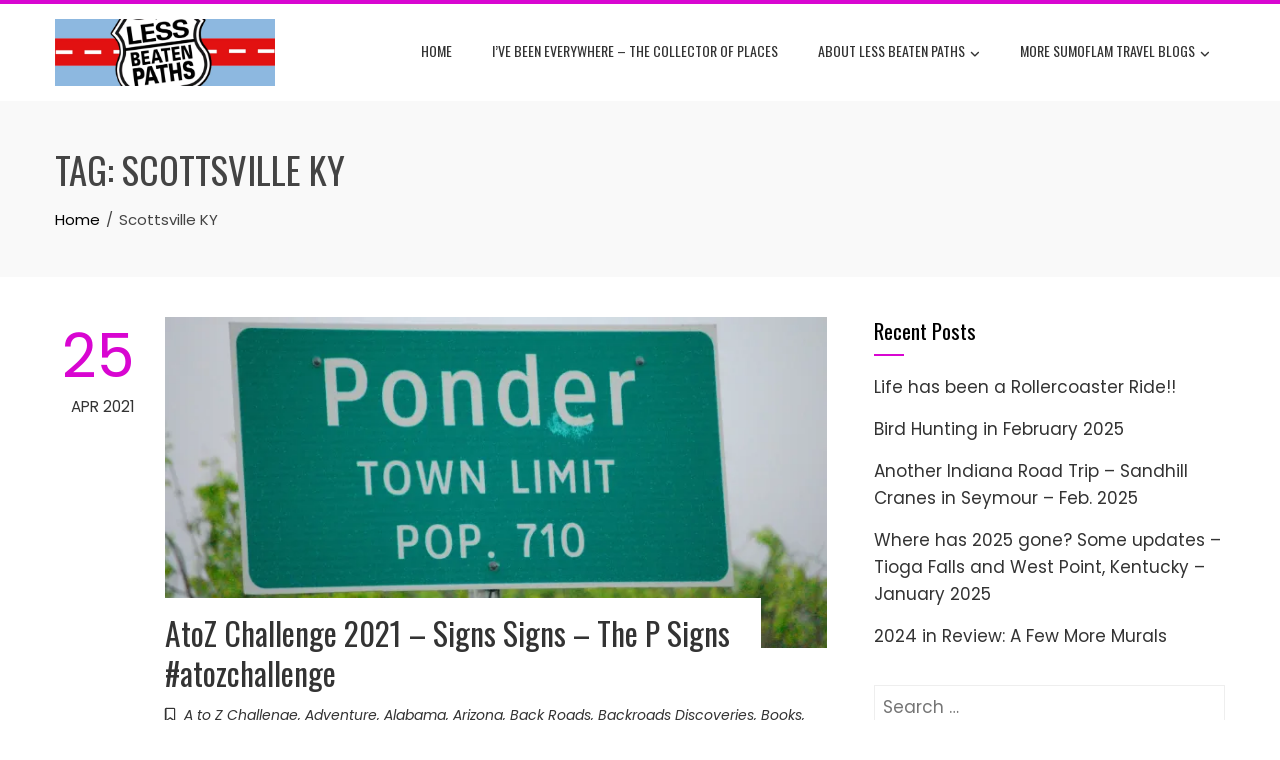

--- FILE ---
content_type: text/html; charset=UTF-8
request_url: https://lessbeatenpaths.com/tag/scottsville-ky/
body_size: 27963
content:
<!DOCTYPE html>
<html lang="en-US">

    <head>
        <meta charset="UTF-8">
        <meta name="viewport" content="width=device-width, initial-scale=1">
        <link rel="profile" href="http://gmpg.org/xfn/11">

        <title>Scottsville KY &#8211; Less Beaten Paths of America</title>
<meta name='robots' content='max-image-preview:large' />
	<style>img:is([sizes="auto" i], [sizes^="auto," i]) { contain-intrinsic-size: 3000px 1500px }</style>
	<link rel='dns-prefetch' href='//stats.wp.com' />
<link rel='dns-prefetch' href='//www.googletagmanager.com' />
<link rel='dns-prefetch' href='//fonts.googleapis.com' />
<link rel='dns-prefetch' href='//pagead2.googlesyndication.com' />
<link rel='preconnect' href='//i0.wp.com' />
<link rel='preconnect' href='//c0.wp.com' />
<link rel="alternate" type="application/rss+xml" title="Less Beaten Paths of America &raquo; Feed" href="https://lessbeatenpaths.com/feed/" />
<link rel="alternate" type="application/rss+xml" title="Less Beaten Paths of America &raquo; Comments Feed" href="https://lessbeatenpaths.com/comments/feed/" />
<link rel="alternate" type="application/rss+xml" title="Less Beaten Paths of America &raquo; Scottsville KY Tag Feed" href="https://lessbeatenpaths.com/tag/scottsville-ky/feed/" />

<link rel='stylesheet' id='all-css-01d3ef87cf7a2f6a7675ff71f2850916' href='https://lessbeatenpaths.com/wp-content/boost-cache/static/e7f70caff5.min.css' type='text/css' media='all' />
<style id='rs-plugin-settings-inline-css'>
#rs-demo-id {}
</style>
<style id='total-style-inline-css'>
:root{--total-template-color:#d806d1;--total-template-transparent-color:rgba(216,6,209,0.9);--total-sidebar-width:30%;--total-container-width:1170px;--total-fluid-container-width:80%;--total-container-padding:80px;--total-content-header-color:#000000;--total-content-text-color :#333333;--total-content-link-color :#000000;--total-content-link-hov-color :;--total-title-color :#333333;--total-tagline-color :#333333;--total-footer-bg-url:url(https://lessbeatenpaths.com/wp-content/themes/total/images/footer-bg.jpg);--total-footer-bg-size:auto;--total-footer-bg-repeat:repeat;--total-footer-bg-position:center center;--total-footer-bg-attachment:scroll;--total-footer-bg-overlay:;--total-footer-bg-color:#222222;--total-top-footer-title-color:#EEEEEE;--total-top-footer-text-color:#EEEEEE;--total-footer-anchor-color:#EEEEEE;--total-bottom-footer-text-color:#EEEEEE;--total-bottom-footer-anchor-color:#EEEEEE}:root{}.ht-header{border-top:4px solid var(--total-template-color)}#ht-colophon{border-top:4px solid var(--total-template-color)}@media screen and (max-width:1170px){.ht-container,.elementor-section.elementor-section-boxed.elementor-section-stretched>.elementor-container,.elementor-template-full-width .elementor-section.elementor-section-boxed>.elementor-container,.e-con.e-parent>.e-con-inner{width:100% !important;padding-left:30px !important;padding-right:30px !important} body.ht-boxed #ht-page{width:95% !important} .ht-slide-caption{width:80% !important}}
</style>
<style id='wp-emoji-styles-inline-css'>

	img.wp-smiley, img.emoji {
		display: inline !important;
		border: none !important;
		box-shadow: none !important;
		height: 1em !important;
		width: 1em !important;
		margin: 0 0.07em !important;
		vertical-align: -0.1em !important;
		background: none !important;
		padding: 0 !important;
	}
</style>
<style id='wp-block-library-theme-inline-css'>
.wp-block-audio :where(figcaption){color:#555;font-size:13px;text-align:center}.is-dark-theme .wp-block-audio :where(figcaption){color:#ffffffa6}.wp-block-audio{margin:0 0 1em}.wp-block-code{border:1px solid #ccc;border-radius:4px;font-family:Menlo,Consolas,monaco,monospace;padding:.8em 1em}.wp-block-embed :where(figcaption){color:#555;font-size:13px;text-align:center}.is-dark-theme .wp-block-embed :where(figcaption){color:#ffffffa6}.wp-block-embed{margin:0 0 1em}.blocks-gallery-caption{color:#555;font-size:13px;text-align:center}.is-dark-theme .blocks-gallery-caption{color:#ffffffa6}:root :where(.wp-block-image figcaption){color:#555;font-size:13px;text-align:center}.is-dark-theme :root :where(.wp-block-image figcaption){color:#ffffffa6}.wp-block-image{margin:0 0 1em}.wp-block-pullquote{border-bottom:4px solid;border-top:4px solid;color:currentColor;margin-bottom:1.75em}.wp-block-pullquote cite,.wp-block-pullquote footer,.wp-block-pullquote__citation{color:currentColor;font-size:.8125em;font-style:normal;text-transform:uppercase}.wp-block-quote{border-left:.25em solid;margin:0 0 1.75em;padding-left:1em}.wp-block-quote cite,.wp-block-quote footer{color:currentColor;font-size:.8125em;font-style:normal;position:relative}.wp-block-quote:where(.has-text-align-right){border-left:none;border-right:.25em solid;padding-left:0;padding-right:1em}.wp-block-quote:where(.has-text-align-center){border:none;padding-left:0}.wp-block-quote.is-large,.wp-block-quote.is-style-large,.wp-block-quote:where(.is-style-plain){border:none}.wp-block-search .wp-block-search__label{font-weight:700}.wp-block-search__button{border:1px solid #ccc;padding:.375em .625em}:where(.wp-block-group.has-background){padding:1.25em 2.375em}.wp-block-separator.has-css-opacity{opacity:.4}.wp-block-separator{border:none;border-bottom:2px solid;margin-left:auto;margin-right:auto}.wp-block-separator.has-alpha-channel-opacity{opacity:1}.wp-block-separator:not(.is-style-wide):not(.is-style-dots){width:100px}.wp-block-separator.has-background:not(.is-style-dots){border-bottom:none;height:1px}.wp-block-separator.has-background:not(.is-style-wide):not(.is-style-dots){height:2px}.wp-block-table{margin:0 0 1em}.wp-block-table td,.wp-block-table th{word-break:normal}.wp-block-table :where(figcaption){color:#555;font-size:13px;text-align:center}.is-dark-theme .wp-block-table :where(figcaption){color:#ffffffa6}.wp-block-video :where(figcaption){color:#555;font-size:13px;text-align:center}.is-dark-theme .wp-block-video :where(figcaption){color:#ffffffa6}.wp-block-video{margin:0 0 1em}:root :where(.wp-block-template-part.has-background){margin-bottom:0;margin-top:0;padding:1.25em 2.375em}
</style>
<style id='jetpack-sharing-buttons-style-inline-css'>
.jetpack-sharing-buttons__services-list{display:flex;flex-direction:row;flex-wrap:wrap;gap:0;list-style-type:none;margin:5px;padding:0}.jetpack-sharing-buttons__services-list.has-small-icon-size{font-size:12px}.jetpack-sharing-buttons__services-list.has-normal-icon-size{font-size:16px}.jetpack-sharing-buttons__services-list.has-large-icon-size{font-size:24px}.jetpack-sharing-buttons__services-list.has-huge-icon-size{font-size:36px}@media print{.jetpack-sharing-buttons__services-list{display:none!important}}.editor-styles-wrapper .wp-block-jetpack-sharing-buttons{gap:0;padding-inline-start:0}ul.jetpack-sharing-buttons__services-list.has-background{padding:1.25em 2.375em}
</style>
<style id='global-styles-inline-css'>
:root{--wp--preset--aspect-ratio--square: 1;--wp--preset--aspect-ratio--4-3: 4/3;--wp--preset--aspect-ratio--3-4: 3/4;--wp--preset--aspect-ratio--3-2: 3/2;--wp--preset--aspect-ratio--2-3: 2/3;--wp--preset--aspect-ratio--16-9: 16/9;--wp--preset--aspect-ratio--9-16: 9/16;--wp--preset--color--black: #000000;--wp--preset--color--cyan-bluish-gray: #abb8c3;--wp--preset--color--white: #ffffff;--wp--preset--color--pale-pink: #f78da7;--wp--preset--color--vivid-red: #cf2e2e;--wp--preset--color--luminous-vivid-orange: #ff6900;--wp--preset--color--luminous-vivid-amber: #fcb900;--wp--preset--color--light-green-cyan: #7bdcb5;--wp--preset--color--vivid-green-cyan: #00d084;--wp--preset--color--pale-cyan-blue: #8ed1fc;--wp--preset--color--vivid-cyan-blue: #0693e3;--wp--preset--color--vivid-purple: #9b51e0;--wp--preset--gradient--vivid-cyan-blue-to-vivid-purple: linear-gradient(135deg,rgba(6,147,227,1) 0%,rgb(155,81,224) 100%);--wp--preset--gradient--light-green-cyan-to-vivid-green-cyan: linear-gradient(135deg,rgb(122,220,180) 0%,rgb(0,208,130) 100%);--wp--preset--gradient--luminous-vivid-amber-to-luminous-vivid-orange: linear-gradient(135deg,rgba(252,185,0,1) 0%,rgba(255,105,0,1) 100%);--wp--preset--gradient--luminous-vivid-orange-to-vivid-red: linear-gradient(135deg,rgba(255,105,0,1) 0%,rgb(207,46,46) 100%);--wp--preset--gradient--very-light-gray-to-cyan-bluish-gray: linear-gradient(135deg,rgb(238,238,238) 0%,rgb(169,184,195) 100%);--wp--preset--gradient--cool-to-warm-spectrum: linear-gradient(135deg,rgb(74,234,220) 0%,rgb(151,120,209) 20%,rgb(207,42,186) 40%,rgb(238,44,130) 60%,rgb(251,105,98) 80%,rgb(254,248,76) 100%);--wp--preset--gradient--blush-light-purple: linear-gradient(135deg,rgb(255,206,236) 0%,rgb(152,150,240) 100%);--wp--preset--gradient--blush-bordeaux: linear-gradient(135deg,rgb(254,205,165) 0%,rgb(254,45,45) 50%,rgb(107,0,62) 100%);--wp--preset--gradient--luminous-dusk: linear-gradient(135deg,rgb(255,203,112) 0%,rgb(199,81,192) 50%,rgb(65,88,208) 100%);--wp--preset--gradient--pale-ocean: linear-gradient(135deg,rgb(255,245,203) 0%,rgb(182,227,212) 50%,rgb(51,167,181) 100%);--wp--preset--gradient--electric-grass: linear-gradient(135deg,rgb(202,248,128) 0%,rgb(113,206,126) 100%);--wp--preset--gradient--midnight: linear-gradient(135deg,rgb(2,3,129) 0%,rgb(40,116,252) 100%);--wp--preset--font-size--small: 0.9rem;--wp--preset--font-size--medium: 1.05rem;--wp--preset--font-size--large: clamp(1.39rem, 1.39rem + ((1vw - 0.2rem) * 0.836), 1.85rem);--wp--preset--font-size--x-large: clamp(1.85rem, 1.85rem + ((1vw - 0.2rem) * 1.182), 2.5rem);--wp--preset--font-size--xx-large: clamp(2.5rem, 2.5rem + ((1vw - 0.2rem) * 1.4), 3.27rem);--wp--preset--spacing--20: 0.44rem;--wp--preset--spacing--30: 0.67rem;--wp--preset--spacing--40: 1rem;--wp--preset--spacing--50: 1.5rem;--wp--preset--spacing--60: 2.25rem;--wp--preset--spacing--70: 3.38rem;--wp--preset--spacing--80: 5.06rem;--wp--preset--shadow--natural: 6px 6px 9px rgba(0, 0, 0, 0.2);--wp--preset--shadow--deep: 12px 12px 50px rgba(0, 0, 0, 0.4);--wp--preset--shadow--sharp: 6px 6px 0px rgba(0, 0, 0, 0.2);--wp--preset--shadow--outlined: 6px 6px 0px -3px rgba(255, 255, 255, 1), 6px 6px rgba(0, 0, 0, 1);--wp--preset--shadow--crisp: 6px 6px 0px rgba(0, 0, 0, 1);}:root { --wp--style--global--content-size: var(--total-container-width, var(--total-wide-container-width, 1170px));--wp--style--global--wide-size: 1200px; }:where(body) { margin: 0; }.wp-site-blocks > .alignleft { float: left; margin-right: 2em; }.wp-site-blocks > .alignright { float: right; margin-left: 2em; }.wp-site-blocks > .aligncenter { justify-content: center; margin-left: auto; margin-right: auto; }:where(.wp-site-blocks) > * { margin-block-start: 24px; margin-block-end: 0; }:where(.wp-site-blocks) > :first-child { margin-block-start: 0; }:where(.wp-site-blocks) > :last-child { margin-block-end: 0; }:root { --wp--style--block-gap: 24px; }:root :where(.is-layout-flow) > :first-child{margin-block-start: 0;}:root :where(.is-layout-flow) > :last-child{margin-block-end: 0;}:root :where(.is-layout-flow) > *{margin-block-start: 24px;margin-block-end: 0;}:root :where(.is-layout-constrained) > :first-child{margin-block-start: 0;}:root :where(.is-layout-constrained) > :last-child{margin-block-end: 0;}:root :where(.is-layout-constrained) > *{margin-block-start: 24px;margin-block-end: 0;}:root :where(.is-layout-flex){gap: 24px;}:root :where(.is-layout-grid){gap: 24px;}.is-layout-flow > .alignleft{float: left;margin-inline-start: 0;margin-inline-end: 2em;}.is-layout-flow > .alignright{float: right;margin-inline-start: 2em;margin-inline-end: 0;}.is-layout-flow > .aligncenter{margin-left: auto !important;margin-right: auto !important;}.is-layout-constrained > .alignleft{float: left;margin-inline-start: 0;margin-inline-end: 2em;}.is-layout-constrained > .alignright{float: right;margin-inline-start: 2em;margin-inline-end: 0;}.is-layout-constrained > .aligncenter{margin-left: auto !important;margin-right: auto !important;}.is-layout-constrained > :where(:not(.alignleft):not(.alignright):not(.alignfull)){max-width: var(--wp--style--global--content-size);margin-left: auto !important;margin-right: auto !important;}.is-layout-constrained > .alignwide{max-width: var(--wp--style--global--wide-size);}body .is-layout-flex{display: flex;}.is-layout-flex{flex-wrap: wrap;align-items: center;}.is-layout-flex > :is(*, div){margin: 0;}body .is-layout-grid{display: grid;}.is-layout-grid > :is(*, div){margin: 0;}body{padding-top: 0px;padding-right: 0px;padding-bottom: 0px;padding-left: 0px;}:root :where(.wp-element-button, .wp-block-button__link){background-color: #32373c;border-width: 0;color: #fff;font-family: inherit;font-size: inherit;line-height: inherit;padding: calc(0.667em + 2px) calc(1.333em + 2px);text-decoration: none;}.has-black-color{color: var(--wp--preset--color--black) !important;}.has-cyan-bluish-gray-color{color: var(--wp--preset--color--cyan-bluish-gray) !important;}.has-white-color{color: var(--wp--preset--color--white) !important;}.has-pale-pink-color{color: var(--wp--preset--color--pale-pink) !important;}.has-vivid-red-color{color: var(--wp--preset--color--vivid-red) !important;}.has-luminous-vivid-orange-color{color: var(--wp--preset--color--luminous-vivid-orange) !important;}.has-luminous-vivid-amber-color{color: var(--wp--preset--color--luminous-vivid-amber) !important;}.has-light-green-cyan-color{color: var(--wp--preset--color--light-green-cyan) !important;}.has-vivid-green-cyan-color{color: var(--wp--preset--color--vivid-green-cyan) !important;}.has-pale-cyan-blue-color{color: var(--wp--preset--color--pale-cyan-blue) !important;}.has-vivid-cyan-blue-color{color: var(--wp--preset--color--vivid-cyan-blue) !important;}.has-vivid-purple-color{color: var(--wp--preset--color--vivid-purple) !important;}.has-black-background-color{background-color: var(--wp--preset--color--black) !important;}.has-cyan-bluish-gray-background-color{background-color: var(--wp--preset--color--cyan-bluish-gray) !important;}.has-white-background-color{background-color: var(--wp--preset--color--white) !important;}.has-pale-pink-background-color{background-color: var(--wp--preset--color--pale-pink) !important;}.has-vivid-red-background-color{background-color: var(--wp--preset--color--vivid-red) !important;}.has-luminous-vivid-orange-background-color{background-color: var(--wp--preset--color--luminous-vivid-orange) !important;}.has-luminous-vivid-amber-background-color{background-color: var(--wp--preset--color--luminous-vivid-amber) !important;}.has-light-green-cyan-background-color{background-color: var(--wp--preset--color--light-green-cyan) !important;}.has-vivid-green-cyan-background-color{background-color: var(--wp--preset--color--vivid-green-cyan) !important;}.has-pale-cyan-blue-background-color{background-color: var(--wp--preset--color--pale-cyan-blue) !important;}.has-vivid-cyan-blue-background-color{background-color: var(--wp--preset--color--vivid-cyan-blue) !important;}.has-vivid-purple-background-color{background-color: var(--wp--preset--color--vivid-purple) !important;}.has-black-border-color{border-color: var(--wp--preset--color--black) !important;}.has-cyan-bluish-gray-border-color{border-color: var(--wp--preset--color--cyan-bluish-gray) !important;}.has-white-border-color{border-color: var(--wp--preset--color--white) !important;}.has-pale-pink-border-color{border-color: var(--wp--preset--color--pale-pink) !important;}.has-vivid-red-border-color{border-color: var(--wp--preset--color--vivid-red) !important;}.has-luminous-vivid-orange-border-color{border-color: var(--wp--preset--color--luminous-vivid-orange) !important;}.has-luminous-vivid-amber-border-color{border-color: var(--wp--preset--color--luminous-vivid-amber) !important;}.has-light-green-cyan-border-color{border-color: var(--wp--preset--color--light-green-cyan) !important;}.has-vivid-green-cyan-border-color{border-color: var(--wp--preset--color--vivid-green-cyan) !important;}.has-pale-cyan-blue-border-color{border-color: var(--wp--preset--color--pale-cyan-blue) !important;}.has-vivid-cyan-blue-border-color{border-color: var(--wp--preset--color--vivid-cyan-blue) !important;}.has-vivid-purple-border-color{border-color: var(--wp--preset--color--vivid-purple) !important;}.has-vivid-cyan-blue-to-vivid-purple-gradient-background{background: var(--wp--preset--gradient--vivid-cyan-blue-to-vivid-purple) !important;}.has-light-green-cyan-to-vivid-green-cyan-gradient-background{background: var(--wp--preset--gradient--light-green-cyan-to-vivid-green-cyan) !important;}.has-luminous-vivid-amber-to-luminous-vivid-orange-gradient-background{background: var(--wp--preset--gradient--luminous-vivid-amber-to-luminous-vivid-orange) !important;}.has-luminous-vivid-orange-to-vivid-red-gradient-background{background: var(--wp--preset--gradient--luminous-vivid-orange-to-vivid-red) !important;}.has-very-light-gray-to-cyan-bluish-gray-gradient-background{background: var(--wp--preset--gradient--very-light-gray-to-cyan-bluish-gray) !important;}.has-cool-to-warm-spectrum-gradient-background{background: var(--wp--preset--gradient--cool-to-warm-spectrum) !important;}.has-blush-light-purple-gradient-background{background: var(--wp--preset--gradient--blush-light-purple) !important;}.has-blush-bordeaux-gradient-background{background: var(--wp--preset--gradient--blush-bordeaux) !important;}.has-luminous-dusk-gradient-background{background: var(--wp--preset--gradient--luminous-dusk) !important;}.has-pale-ocean-gradient-background{background: var(--wp--preset--gradient--pale-ocean) !important;}.has-electric-grass-gradient-background{background: var(--wp--preset--gradient--electric-grass) !important;}.has-midnight-gradient-background{background: var(--wp--preset--gradient--midnight) !important;}.has-small-font-size{font-size: var(--wp--preset--font-size--small) !important;}.has-medium-font-size{font-size: var(--wp--preset--font-size--medium) !important;}.has-large-font-size{font-size: var(--wp--preset--font-size--large) !important;}.has-x-large-font-size{font-size: var(--wp--preset--font-size--x-large) !important;}.has-xx-large-font-size{font-size: var(--wp--preset--font-size--xx-large) !important;}
:root :where(.wp-block-pullquote){font-size: clamp(0.984em, 0.984rem + ((1vw - 0.2em) * 0.938), 1.5em);line-height: 1.6;}
</style>
<link rel='stylesheet' id='total-fonts-css' href='https://fonts.googleapis.com/css?family=Poppins%3A100%2C100i%2C200%2C200i%2C300%2C300i%2C400%2C400i%2C500%2C500i%2C600%2C600i%2C700%2C700i%2C800%2C800i%2C900%2C900i%7COswald%3A200%2C300%2C400%2C500%2C600%2C700&#038;subset=latin%2Clatin-ext&#038;display=swap' media='all' />



<!-- Google tag (gtag.js) snippet added by Site Kit -->
<!-- Google Analytics snippet added by Site Kit -->


<link rel="https://api.w.org/" href="https://lessbeatenpaths.com/wp-json/" /><link rel="alternate" title="JSON" type="application/json" href="https://lessbeatenpaths.com/wp-json/wp/v2/tags/4584" /><link rel="EditURI" type="application/rsd+xml" title="RSD" href="https://lessbeatenpaths.com/xmlrpc.php?rsd" />
<meta name="generator" content="WordPress 6.8.3" />
<meta name="generator" content="Site Kit by Google 1.171.0" />	<style>img#wpstats{display:none}</style>
		
<!-- Google AdSense meta tags added by Site Kit -->
<meta name="google-adsense-platform-account" content="ca-host-pub-2644536267352236">
<meta name="google-adsense-platform-domain" content="sitekit.withgoogle.com">
<!-- End Google AdSense meta tags added by Site Kit -->
<meta name="generator" content="Elementor 3.35.0; features: additional_custom_breakpoints; settings: css_print_method-external, google_font-enabled, font_display-swap">
			<style>
				.e-con.e-parent:nth-of-type(n+4):not(.e-lazyloaded):not(.e-no-lazyload),
				.e-con.e-parent:nth-of-type(n+4):not(.e-lazyloaded):not(.e-no-lazyload) * {
					background-image: none !important;
				}
				@media screen and (max-height: 1024px) {
					.e-con.e-parent:nth-of-type(n+3):not(.e-lazyloaded):not(.e-no-lazyload),
					.e-con.e-parent:nth-of-type(n+3):not(.e-lazyloaded):not(.e-no-lazyload) * {
						background-image: none !important;
					}
				}
				@media screen and (max-height: 640px) {
					.e-con.e-parent:nth-of-type(n+2):not(.e-lazyloaded):not(.e-no-lazyload),
					.e-con.e-parent:nth-of-type(n+2):not(.e-lazyloaded):not(.e-no-lazyload) * {
						background-image: none !important;
					}
				}
			</style>
			<meta name="generator" content="Powered by WPBakery Page Builder - drag and drop page builder for WordPress."/>

<!-- Google AdSense snippet added by Site Kit -->


<!-- End Google AdSense snippet added by Site Kit -->
<meta name="generator" content="Powered by Slider Revolution 6.2.22 - responsive, Mobile-Friendly Slider Plugin for WordPress with comfortable drag and drop interface." />
<link rel="icon" href="https://i0.wp.com/lessbeatenpaths.com/wp-content/uploads/2021/04/image.jpg?fit=32%2C32&#038;ssl=1" sizes="32x32" />
<link rel="icon" href="https://i0.wp.com/lessbeatenpaths.com/wp-content/uploads/2021/04/image.jpg?fit=192%2C192&#038;ssl=1" sizes="192x192" />
<link rel="apple-touch-icon" href="https://i0.wp.com/lessbeatenpaths.com/wp-content/uploads/2021/04/image.jpg?fit=180%2C180&#038;ssl=1" />
<meta name="msapplication-TileImage" content="https://i0.wp.com/lessbeatenpaths.com/wp-content/uploads/2021/04/image.jpg?fit=270%2C270&#038;ssl=1" />

<noscript><style> .wpb_animate_when_almost_visible { opacity: 1; }</style></noscript>    </head>

    <body class="archive tag tag-scottsville-ky tag-4584 wp-custom-logo wp-embed-responsive wp-theme-total jps-theme-total ht-wide wpb-js-composer js-comp-ver-6.3.0 vc_responsive elementor-default elementor-kit-35865">
        <div id="ht-page"><a class="skip-link screen-reader-text" href="#ht-content">Skip to content</a>        <header id="ht-masthead" class="ht-site-header">
            <div class="ht-header">
                <div class="ht-container">
                    <div id="ht-site-branding">
                        <a href="https://lessbeatenpaths.com/" class="custom-logo-link" rel="home"><img loading="lazy" width="2559" height="779" src="https://i0.wp.com/lessbeatenpaths.com/wp-content/uploads/2021/03/cropped-LESS-BEATEN-PATHS-TMPLT.jpg?fit=2559%2C779&amp;ssl=1" class="custom-logo" alt="Less Beaten Paths of America" decoding="async" srcset="https://i0.wp.com/lessbeatenpaths.com/wp-content/uploads/2021/03/cropped-LESS-BEATEN-PATHS-TMPLT.jpg?w=2559&amp;ssl=1 2559w, https://i0.wp.com/lessbeatenpaths.com/wp-content/uploads/2021/03/cropped-LESS-BEATEN-PATHS-TMPLT.jpg?resize=300%2C91&amp;ssl=1 300w, https://i0.wp.com/lessbeatenpaths.com/wp-content/uploads/2021/03/cropped-LESS-BEATEN-PATHS-TMPLT.jpg?resize=1024%2C312&amp;ssl=1 1024w, https://i0.wp.com/lessbeatenpaths.com/wp-content/uploads/2021/03/cropped-LESS-BEATEN-PATHS-TMPLT.jpg?resize=768%2C234&amp;ssl=1 768w, https://i0.wp.com/lessbeatenpaths.com/wp-content/uploads/2021/03/cropped-LESS-BEATEN-PATHS-TMPLT.jpg?resize=1536%2C468&amp;ssl=1 1536w, https://i0.wp.com/lessbeatenpaths.com/wp-content/uploads/2021/03/cropped-LESS-BEATEN-PATHS-TMPLT.jpg?resize=2048%2C623&amp;ssl=1 2048w, https://i0.wp.com/lessbeatenpaths.com/wp-content/uploads/2021/03/cropped-LESS-BEATEN-PATHS-TMPLT.jpg?w=1280&amp;ssl=1 1280w, https://i0.wp.com/lessbeatenpaths.com/wp-content/uploads/2021/03/cropped-LESS-BEATEN-PATHS-TMPLT.jpg?w=1920&amp;ssl=1 1920w" sizes="(max-width: 2559px) 100vw, 2559px" /></a>                    </div>

                    <nav id="ht-site-navigation" class="ht-main-navigation">
                                <a href="#" class="toggle-bar"><span></span></a>
        <div class="ht-menu ht-clearfix"><ul id="menu-travel-main" class="ht-clearfix"><li id="menu-item-30305" class="menu-item menu-item-type-custom menu-item-object-custom menu-item-home menu-item-30305"><a href="https://lessbeatenpaths.com/">Home</a></li>
<li id="menu-item-35025" class="menu-item menu-item-type-post_type menu-item-object-page menu-item-35025"><a href="https://lessbeatenpaths.com/ive-been-everywhere-the-collector-of-places/">I’ve Been Everywhere – The Collector of Places</a></li>
<li id="menu-item-30303" class="menu-item menu-item-type-post_type menu-item-object-page menu-item-has-children menu-item-30303"><a href="https://lessbeatenpaths.com/about/">About Less Beaten Paths</a>
<ul class="sub-menu">
	<li id="menu-item-30302" class="menu-item menu-item-type-post_type menu-item-object-page menu-item-30302"><a href="https://lessbeatenpaths.com/who-is-sumoflam/">Who is Sumoflam?</a></li>
	<li id="menu-item-30304" class="menu-item menu-item-type-post_type menu-item-object-page menu-item-30304"><a href="https://lessbeatenpaths.com/about/biosketch/">The Collector of Places</a></li>
</ul>
</li>
<li id="menu-item-30306" class="menu-item menu-item-type-post_type menu-item-object-page menu-item-has-children menu-item-30306"><a href="https://lessbeatenpaths.com/about/sumoflamblogs/">More Sumoflam Travel Blogs</a>
<ul class="sub-menu">
	<li id="menu-item-30307" class="menu-item menu-item-type-post_type menu-item-object-page menu-item-30307"><a href="https://lessbeatenpaths.com/about/oldersumoflamlinks/">Older Sumoflam Trip Journal Links</a></li>
</ul>
</li>
</ul></div>                    </nav>
                </div>
            </div>
        </header>
        <div id="ht-content" class="ht-site-content">        <div class="ht-main-header">
            <div class="ht-container">
                <h1 class="ht-main-title">Tag: <span>Scottsville KY</span></h1><nav role="navigation" aria-label="Breadcrumbs" class="breadcrumb-trail breadcrumbs" itemprop="breadcrumb"><ul class="trail-items" itemscope itemtype="http://schema.org/BreadcrumbList"><meta name="numberOfItems" content="2" /><meta name="itemListOrder" content="Ascending" /><li itemprop="itemListElement" itemscope itemtype="http://schema.org/ListItem" class="trail-item trail-begin"><a href="https://lessbeatenpaths.com/" rel="home" itemprop="item"><span itemprop="name">Home</span></a><meta itemprop="position" content="1" /></li><li itemprop="itemListElement" itemscope itemtype="http://schema.org/ListItem" class="trail-item trail-end"><span itemprop="name">Scottsville KY</span><meta itemprop="position" content="2" /></li></ul></nav>            </div>
        </div><!-- .ht-main-header -->
                <div class="ht-container ht-clearfix">
            <div id="primary" class="content-area">
                <main id="main" class="site-main" role="main">

                    
<article id="post-33390" class="total-hentry ht-clearfix post-33390 post type-post status-publish format-standard has-post-thumbnail hentry category-a-to-z-challenge category-adventure category-alabama category-arizona category-back-roads category-backroads-discoveries-2 category-books category-bridges category-burger-joints category-church-signs category-cross-country-road-trips category-eateries category-elephants category-family-travel category-ghost-signs-wall-art-2 category-giant-things-2 category-highways-and-roadways category-hot-dog-places category-illinois-travel category-kentucky category-large-statues category-less-beaten-paths-books category-louisiana category-maryland category-minnesota category-mississippi category-missouri category-montana category-national-and-state-parks-historic-sites-and-more category-national-parks category-nebraska category-new-mexico category-offbeat-places category-ontario category-oregon category-pennsylvania category-place-names category-post-offices category-prairie-dogs-animals category-quirky-things category-attractions category-roadsigns category-selfies category-signs-and-billboards category-south-dakota category-tennessee category-texas category-town-names category-travel-blogging category-uncategorized category-discoveries category-unique-eatery category-unique-places category-utah category-vintage-neon category-wall-art-2 category-washington category-water-towers-2 category-welcome-signs category-west-virginia category-wisconsin category-wyoming tag-atozchallenge tag-astoria-or tag-baltimore-md tag-bemidji-mn tag-bristol-tn tag-crescent-junction-ut tag-custer-sd tag-eiffel-tower-paris-tx tag-falmouth-ky tag-first-church-of-peculiar tag-gretchen-wilson tag-holbrook-az tag-hopland-ca tag-j-c-penney-mother-store tag-kemmerer-wy tag-keystone-sd tag-klamath-ca tag-less-beaten-paths-books tag-less-beaten-paths-of-america tag-lexington-ky tag-maryville-tn tag-minocqua-wi tag-mount-rainier-national-park tag-mt-rainier-national-park tag-muleshoe-tx tag-needing-to-pee tag-no-peein-sign tag-pmaws-bait-shack tag-paducah-tx tag-painted-desert-visitor-center tag-pals-sudden-service tag-panhandle-plains-wildlife-trail tag-papa-joes-stop-go tag-paradise-point-marketplace tag-paradise-wa tag-paris-ky tag-paris-lanes tag-paris-on tag-paris-tn tag-paris-tx tag-pascagoula-ms tag-pats-king-of-steaks tag-paul-bunyan tag-paul-bunyan-and-babe tag-paul-bunyan-cook-shanty tag-paul-bunyan-sign tag-pecos-theatre tag-peculiar-drive-in tag-peculiar-elementary-school tag-peculiar-mo tag-peculiar-police tag-peculiar-water-tower tag-petrified-forest-national-park tag-pfeiffer-beach tag-philadelphia-pa tag-philipsburg-mt tag-pierre-part-la tag-pigtail-bridges tag-pigtown-district tag-pike-place-market tag-pine-tree-restaurant tag-pink-elephant-car-wash tag-pintler-veterans-memorial-scenic-highway tag-pittsburgh-pa tag-pocahontas-il tag-point-defiance-park tag-ponder-tx tag-port-orchard-wa tag-port-orford-or tag-portway-tavern tag-pp-by-the-tp tag-prairie-dog-town tag-prairie-dogs tag-prhbtn tag-prosper-tx tag-prosper-tx-water-tower tag-prosperity-pa tag-prosperity-post-office tag-punkin-center-co tag-punkin-center-market tag-punkyville-ky tag-purple-fiddle tag-purple-fiddle-hostel tag-purple-haze tag-purple-heart-trail tag-putmans-one-stop-bait-shop tag-real-goods-solar tag-real-goods-store tag-rogersville-al tag-santa-rosa-nm tag-scottsville-ky tag-seattle-wa tag-shelton-wa tag-slade-ky tag-swamp-people tag-tacoma-wa tag-thomas-wv tag-three-rivers-ca tag-trees-of-mystery tag-troy-landry tag-uranus-mo tag-wild-things-of-kentucky tag-wind-cave-national-park tag-winslow-az">
            <div class="entry-meta ht-post-info">
            <span class="entry-date published updated"><span class="ht-day">25</span><span class="ht-month-year">Apr 2021</span></span><span class="byline"> by <span class="author vcard"><a class="url fn n" href="https://lessbeatenpaths.com/author/sumoflam143/">David Kravetz</a></span></span>        </div><!-- .entry-meta -->
    

    <div class="ht-post-wrapper">
                        <figure class="entry-figure">
                                        <a href="https://lessbeatenpaths.com/2021/04/atoz-challenge-2021-signs-signs-the-p-signs-atozchallenge/"><img src="https://i0.wp.com/lessbeatenpaths.com/wp-content/uploads/2021/04/Ponder-TX-1-scaled.jpg?resize=720%2C360&#038;ssl=1" alt="AtoZ Challenge 2021 – Signs Signs – The P Signs #atozchallenge"></a>
                </figure>
                
        <header class="entry-header">
            <h3 class="entry-title"><a href="https://lessbeatenpaths.com/2021/04/atoz-challenge-2021-signs-signs-the-p-signs-atozchallenge/" rel="bookmark">AtoZ Challenge 2021 – Signs Signs – The P Signs #atozchallenge</a></h3>        </header><!-- .entry-header -->

        <div class="entry-categories">
            <i class="far fa-bookmark"></i><a href="https://lessbeatenpaths.com/category/a-to-z-challenge/" rel="category tag">A to Z Challenge</a>, <a href="https://lessbeatenpaths.com/category/adventure/" rel="category tag">Adventure</a>, <a href="https://lessbeatenpaths.com/category/states-provinces/alabama/" rel="category tag">Alabama</a>, <a href="https://lessbeatenpaths.com/category/states-provinces/arizona/" rel="category tag">Arizona</a>, <a href="https://lessbeatenpaths.com/category/back-roads/" rel="category tag">Back Roads</a>, <a href="https://lessbeatenpaths.com/category/backroads-discoveries-2/" rel="category tag">Backroads Discoveries</a>, <a href="https://lessbeatenpaths.com/category/books/" rel="category tag">Books</a>, <a href="https://lessbeatenpaths.com/category/bridges/" rel="category tag">Bridges</a>, <a href="https://lessbeatenpaths.com/category/eateries/burger-joints/" rel="category tag">Burger Joints</a>, <a href="https://lessbeatenpaths.com/category/signs-and-billboards/church-signs/" rel="category tag">Church Signs</a>, <a href="https://lessbeatenpaths.com/category/cross-country-road-trips/" rel="category tag">Cross Country Road Trips</a>, <a href="https://lessbeatenpaths.com/category/eateries/" rel="category tag">Eateries</a>, <a href="https://lessbeatenpaths.com/category/animals/elephants/" rel="category tag">Elephants</a>, <a href="https://lessbeatenpaths.com/category/family-travel/" rel="category tag">Family Travel</a>, <a href="https://lessbeatenpaths.com/category/signs-and-billboards/ghost-signs-wall-art-2/" rel="category tag">Ghost Signs</a>, <a href="https://lessbeatenpaths.com/category/quirky-things/giant-things-2/" rel="category tag">Giant Things</a>, <a href="https://lessbeatenpaths.com/category/highways-and-roadways/" rel="category tag">Highways and Roadways</a>, <a href="https://lessbeatenpaths.com/category/eateries/hot-dog-places/" rel="category tag">Hot Dog Places</a>, <a href="https://lessbeatenpaths.com/category/states-provinces/illinois-travel/" rel="category tag">Illinois</a>, <a href="https://lessbeatenpaths.com/category/states-provinces/kentucky/" rel="category tag">Kentucky</a>, <a href="https://lessbeatenpaths.com/category/quirky-things/large-statues/" rel="category tag">Large Statues</a>, <a href="https://lessbeatenpaths.com/category/books/less-beaten-paths-books/" rel="category tag">Less Beaten Paths Books</a>, <a href="https://lessbeatenpaths.com/category/states-provinces/louisiana/" rel="category tag">Louisiana</a>, <a href="https://lessbeatenpaths.com/category/states-provinces/maryland/" rel="category tag">Maryland</a>, <a href="https://lessbeatenpaths.com/category/states-provinces/minnesota/" rel="category tag">Minnesota</a>, <a href="https://lessbeatenpaths.com/category/states-provinces/mississippi/" rel="category tag">Mississippi</a>, <a href="https://lessbeatenpaths.com/category/states-provinces/missouri/" rel="category tag">Missouri</a>, <a href="https://lessbeatenpaths.com/category/states-provinces/montana/" rel="category tag">Montana</a>, <a href="https://lessbeatenpaths.com/category/national-and-state-parks-historic-sites-and-more/" rel="category tag">National and State Parks, Historic Sites and More</a>, <a href="https://lessbeatenpaths.com/category/national-and-state-parks-historic-sites-and-more/national-parks/" rel="category tag">National Parks</a>, <a href="https://lessbeatenpaths.com/category/states-provinces/nebraska/" rel="category tag">Nebraska</a>, <a href="https://lessbeatenpaths.com/category/states-provinces/new-mexico/" rel="category tag">New Mexico</a>, <a href="https://lessbeatenpaths.com/category/quirky-things/offbeat-places/" rel="category tag">Offbeat Places</a>, <a href="https://lessbeatenpaths.com/category/states-provinces/ontario/" rel="category tag">Ontario</a>, <a href="https://lessbeatenpaths.com/category/states-provinces/oregon/" rel="category tag">Oregon</a>, <a href="https://lessbeatenpaths.com/category/states-provinces/pennsylvania/" rel="category tag">Pennsylvania</a>, <a href="https://lessbeatenpaths.com/category/place-names/" rel="category tag">Place Names</a>, <a href="https://lessbeatenpaths.com/category/post-offices/" rel="category tag">Post Offices</a>, <a href="https://lessbeatenpaths.com/category/animals/prairie-dogs-animals/" rel="category tag">prairie dogs</a>, <a href="https://lessbeatenpaths.com/category/quirky-things/" rel="category tag">Quirky Things</a>, <a href="https://lessbeatenpaths.com/category/quirky-things/attractions/" rel="category tag">Roadside Attractions</a>, <a href="https://lessbeatenpaths.com/category/signs-and-billboards/roadsigns/" rel="category tag">Roadsigns</a>, <a href="https://lessbeatenpaths.com/category/selfies/" rel="category tag">Selfies</a>, <a href="https://lessbeatenpaths.com/category/signs-and-billboards/" rel="category tag">Signs and Billboards</a>, <a href="https://lessbeatenpaths.com/category/states-provinces/south-dakota/" rel="category tag">South Dakota</a>, <a href="https://lessbeatenpaths.com/category/states-provinces/tennessee/" rel="category tag">Tennessee</a>, <a href="https://lessbeatenpaths.com/category/states-provinces/texas/" rel="category tag">Texas</a>, <a href="https://lessbeatenpaths.com/category/town-names/" rel="category tag">Town Names</a>, <a href="https://lessbeatenpaths.com/category/books/travel-blogging/" rel="category tag">Travel Blogging</a>, <a href="https://lessbeatenpaths.com/category/uncategorized/" rel="category tag">Uncategorized</a>, <a href="https://lessbeatenpaths.com/category/discoveries/" rel="category tag">Unexpected Discoveries</a>, <a href="https://lessbeatenpaths.com/category/eateries/unique-eatery/" rel="category tag">Unique Eatery</a>, <a href="https://lessbeatenpaths.com/category/unique-places/" rel="category tag">Unique Places</a>, <a href="https://lessbeatenpaths.com/category/states-provinces/utah/" rel="category tag">Utah</a>, <a href="https://lessbeatenpaths.com/category/signs-and-billboards/vintage-neon/" rel="category tag">Vintage Neon</a>, <a href="https://lessbeatenpaths.com/category/signs-and-billboards/wall-art-2/" rel="category tag">Wall Art</a>, <a href="https://lessbeatenpaths.com/category/states-provinces/washington/" rel="category tag">Washington</a>, <a href="https://lessbeatenpaths.com/category/signs-and-billboards/water-towers-2/" rel="category tag">Water Towers</a>, <a href="https://lessbeatenpaths.com/category/signs-and-billboards/welcome-signs/" rel="category tag">Welcome Signs</a>, <a href="https://lessbeatenpaths.com/category/states-provinces/west-virginia/" rel="category tag">West Virginia</a>, <a href="https://lessbeatenpaths.com/category/states-provinces/wisconsin/" rel="category tag">Wisconsin</a>, <a href="https://lessbeatenpaths.com/category/states-provinces/wyoming/" rel="category tag">Wyoming</a>        </div>

        <div class="entry-summary">
            Welcome to another year of the AtoZ Challenge.  This year I am doing signs that I have seen across the country.  This post will feature signs associated with the Letter P. ENJOY THE RIDE! We can&#039;t avoid signs.  They are everywhere.  Advertisements, informational signs, directional signs, business signs and, sometimes, even humorous and fun signs.  Each of my posts in this years&#039; challenge will feature a hodgepodge of signs I have come across in my travels.  In most cases, I&#039;ll also note where they were taken.  Some were actually inside of shops or otherwise, so not all will have locations.  I hope you enjoy this fun trip each day of April. P is the perfect letter for this post. Ponder about the peculiar, prosperity, paradise and even peeing....but let&#039;s start&hellip;        </div><!-- .entry-content -->

        <div class="entry-readmore">
            <a href="https://lessbeatenpaths.com/2021/04/atoz-challenge-2021-signs-signs-the-p-signs-atozchallenge/">Read More</a>
        </div>
    </div>
</article><!-- #post-## -->
<article id="post-33361" class="total-hentry ht-clearfix post-33361 post type-post status-publish format-standard has-post-thumbnail hentry category-a-to-z-challenge category-arkansas category-back-roads category-backroads-discoveries-2 category-bbq-places category-books category-burger-joints category-california category-cross-country-road-trips category-family-travel category-ghost-signs-wall-art-2 category-illinois-travel category-indiana category-kentucky category-less-beaten-paths-books category-missouri category-murals category-nebraska category-nevada category-new-hampshire category-new-mexico category-north-carolina category-oregon category-place-names category-restroom-signs category-roadsigns category-route-66 category-selfies category-signs-and-billboards category-south-dakota category-tennessee category-texas category-town-names category-travel-blogging category-travel-with-grandchildren-2 category-discoveries category-unique-places category-us-highway-16 category-us-highway-16a category-vintage-neon category-wanderlust category-washington category-welcome-signs category-west-virginia category-wyoming tag-atozchallenge tag-aberdeen-or tag-baker-ca tag-be-nice tag-cambria-ca tag-circle-n-market tag-custer-sd tag-decatur-tx tag-doolittle-mo tag-ferdinand-in tag-forrest-city-ar tag-gillette-wy tag-greenwater-wa tag-have-a-nice-day tag-less-beaten-paths-books tag-millersburg-oh tag-naamans-hot-spot-bbq tag-naches-tavern tag-nashboro-motel tag-nashville-tn tag-natural-bridge-state-resort-park tag-nice-ca tag-nifty-theatre tag-nipton-ca tag-nipton-trading-post tag-nitecrawlers-bar tag-nitro-wv tag-nitt-witt-ridge tag-nixon-tx tag-no-bad-days tag-no-gas tag-no-name-street tag-no-shirt-signs tag-no-spitting tag-norbeck-byway tag-normal-il tag-north-bend-boardwalk tag-north-bend-or tag-north-loup-ne tag-nostalgia-street-rods tag-nutbush-tn tag-paradise-point-marketplace tag-sasquatch tag-scottsville-ky tag-seabrook-nh tag-slade-ky tag-texarkana-tx tag-tina-turner-birthplace tag-us-route-16a tag-waterville-wa tag-worms-ne">
            <div class="entry-meta ht-post-info">
            <span class="entry-date published updated"><span class="ht-day">21</span><span class="ht-month-year">Apr 2021</span></span><span class="byline"> by <span class="author vcard"><a class="url fn n" href="https://lessbeatenpaths.com/author/sumoflam143/">David Kravetz</a></span></span>        </div><!-- .entry-meta -->
    

    <div class="ht-post-wrapper">
                        <figure class="entry-figure">
                                        <a href="https://lessbeatenpaths.com/2021/04/atoz-challenge-2021-signs-signs-the-n-signs-atozchallenge/"><img src="https://i0.wp.com/lessbeatenpaths.com/wp-content/uploads/2021/02/Sign-in-Gillette-Wyoming.jpg?resize=720%2C360&#038;ssl=1" alt="AtoZ Challenge 2021 – Signs Signs – The N Signs #atozchallenge"></a>
                </figure>
                
        <header class="entry-header">
            <h3 class="entry-title"><a href="https://lessbeatenpaths.com/2021/04/atoz-challenge-2021-signs-signs-the-n-signs-atozchallenge/" rel="bookmark">AtoZ Challenge 2021 – Signs Signs – The N Signs #atozchallenge</a></h3>        </header><!-- .entry-header -->

        <div class="entry-categories">
            <i class="far fa-bookmark"></i><a href="https://lessbeatenpaths.com/category/a-to-z-challenge/" rel="category tag">A to Z Challenge</a>, <a href="https://lessbeatenpaths.com/category/states-provinces/arkansas/" rel="category tag">Arkansas</a>, <a href="https://lessbeatenpaths.com/category/back-roads/" rel="category tag">Back Roads</a>, <a href="https://lessbeatenpaths.com/category/backroads-discoveries-2/" rel="category tag">Backroads Discoveries</a>, <a href="https://lessbeatenpaths.com/category/eateries/bbq-places/" rel="category tag">BBQ Places</a>, <a href="https://lessbeatenpaths.com/category/books/" rel="category tag">Books</a>, <a href="https://lessbeatenpaths.com/category/eateries/burger-joints/" rel="category tag">Burger Joints</a>, <a href="https://lessbeatenpaths.com/category/states-provinces/california/" rel="category tag">California</a>, <a href="https://lessbeatenpaths.com/category/cross-country-road-trips/" rel="category tag">Cross Country Road Trips</a>, <a href="https://lessbeatenpaths.com/category/family-travel/" rel="category tag">Family Travel</a>, <a href="https://lessbeatenpaths.com/category/signs-and-billboards/ghost-signs-wall-art-2/" rel="category tag">Ghost Signs</a>, <a href="https://lessbeatenpaths.com/category/states-provinces/illinois-travel/" rel="category tag">Illinois</a>, <a href="https://lessbeatenpaths.com/category/states-provinces/indiana/" rel="category tag">Indiana</a>, <a href="https://lessbeatenpaths.com/category/states-provinces/kentucky/" rel="category tag">Kentucky</a>, <a href="https://lessbeatenpaths.com/category/books/less-beaten-paths-books/" rel="category tag">Less Beaten Paths Books</a>, <a href="https://lessbeatenpaths.com/category/states-provinces/missouri/" rel="category tag">Missouri</a>, <a href="https://lessbeatenpaths.com/category/signs-and-billboards/murals/" rel="category tag">Murals</a>, <a href="https://lessbeatenpaths.com/category/states-provinces/nebraska/" rel="category tag">Nebraska</a>, <a href="https://lessbeatenpaths.com/category/states-provinces/nevada/" rel="category tag">Nevada</a>, <a href="https://lessbeatenpaths.com/category/states-provinces/new-hampshire/" rel="category tag">New Hampshire</a>, <a href="https://lessbeatenpaths.com/category/states-provinces/new-mexico/" rel="category tag">New Mexico</a>, <a href="https://lessbeatenpaths.com/category/states-provinces/north-carolina/" rel="category tag">North Carolina</a>, <a href="https://lessbeatenpaths.com/category/states-provinces/oregon/" rel="category tag">Oregon</a>, <a href="https://lessbeatenpaths.com/category/place-names/" rel="category tag">Place Names</a>, <a href="https://lessbeatenpaths.com/category/signs-and-billboards/restroom-signs/" rel="category tag">Restroom Signs</a>, <a href="https://lessbeatenpaths.com/category/signs-and-billboards/roadsigns/" rel="category tag">Roadsigns</a>, <a href="https://lessbeatenpaths.com/category/highways-and-roadways/route-66/" rel="category tag">Route 66</a>, <a href="https://lessbeatenpaths.com/category/selfies/" rel="category tag">Selfies</a>, <a href="https://lessbeatenpaths.com/category/signs-and-billboards/" rel="category tag">Signs and Billboards</a>, <a href="https://lessbeatenpaths.com/category/states-provinces/south-dakota/" rel="category tag">South Dakota</a>, <a href="https://lessbeatenpaths.com/category/states-provinces/tennessee/" rel="category tag">Tennessee</a>, <a href="https://lessbeatenpaths.com/category/states-provinces/texas/" rel="category tag">Texas</a>, <a href="https://lessbeatenpaths.com/category/town-names/" rel="category tag">Town Names</a>, <a href="https://lessbeatenpaths.com/category/books/travel-blogging/" rel="category tag">Travel Blogging</a>, <a href="https://lessbeatenpaths.com/category/travel-with-grandchildren-2/" rel="category tag">Travel with grandchildren</a>, <a href="https://lessbeatenpaths.com/category/discoveries/" rel="category tag">Unexpected Discoveries</a>, <a href="https://lessbeatenpaths.com/category/unique-places/" rel="category tag">Unique Places</a>, <a href="https://lessbeatenpaths.com/category/us-highway-16/" rel="category tag">US Highway 16</a>, <a href="https://lessbeatenpaths.com/category/us-highway-16a/" rel="category tag">US Highway 16A</a>, <a href="https://lessbeatenpaths.com/category/signs-and-billboards/vintage-neon/" rel="category tag">Vintage Neon</a>, <a href="https://lessbeatenpaths.com/category/wanderlust/" rel="category tag">Wanderlust</a>, <a href="https://lessbeatenpaths.com/category/states-provinces/washington/" rel="category tag">Washington</a>, <a href="https://lessbeatenpaths.com/category/signs-and-billboards/welcome-signs/" rel="category tag">Welcome Signs</a>, <a href="https://lessbeatenpaths.com/category/states-provinces/west-virginia/" rel="category tag">West Virginia</a>, <a href="https://lessbeatenpaths.com/category/states-provinces/wyoming/" rel="category tag">Wyoming</a>        </div>

        <div class="entry-summary">
            Welcome to another year of the AtoZ Challenge.  This year I am doing signs that I have seen across the country.  This post will feature signs associated with the Letter N. ENJOY THE RIDE! We can&#039;t avoid signs.  They are everywhere.  Advertisements, informational signs, directional signs, business signs and, sometimes, even humorous and fun signs.  Each of my posts in this years&#039; challenge will feature a hodgepodge of signs I have come across in my travels.  In most cases, I&#039;ll also note where they were taken.  Some were actually inside of shops or otherwise, so not all will have locations.  I hope you enjoy this fun trip each day of April. So, let&#039;s start off with Nice....you can be Nice or Leave.  I like Nice! [caption id=&quot;attachment_32576&quot; align=&quot;alignnone&quot; width=&quot;700&quot;] Welcome&hellip;        </div><!-- .entry-content -->

        <div class="entry-readmore">
            <a href="https://lessbeatenpaths.com/2021/04/atoz-challenge-2021-signs-signs-the-n-signs-atozchallenge/">Read More</a>
        </div>
    </div>
</article><!-- #post-## -->
<article id="post-33340" class="total-hentry ht-clearfix post-33340 post type-post status-publish format-standard has-post-thumbnail hentry category-a-to-z-challenge category-adventure category-alabama category-arizona category-arkansas category-back-roads category-backroads-discoveries-2 category-bbq-places category-books category-buildings-barns-and-houses category-burger-joints category-california category-connecticut category-cross-country-road-trips category-family-travel category-ghost-signs-wall-art-2 category-graffiti-walls category-idaho category-illinois-travel category-indiana category-kentucky category-less-beaten-paths-books category-mail-pouch-barns category-missouri category-murals category-national-and-state-parks-historic-sites-and-more category-national-parks category-nebraska category-new-mexico category-offbeat-places category-ohio category-oklahoma category-oregon category-pennsylvania category-people-shots category-place-names category-attractions category-roadsigns category-route-66 category-selfies category-signs-and-billboards category-tennessee category-texas category-tourist-traps category-town-names category-travel-blogging category-travel-with-grandchildren-2 category-discoveries category-unique-eatery category-unique-places category-utah category-vintage-neon category-washington category-water-towers-2 category-welcome-signs category-west-virginia tag-atozchallenge tag-auburn-in tag-baker-ca tag-bethel-pa tag-big-sky-brewing tag-brinkhaven-oh tag-brownsville-tn tag-catfish-capital-of-the-world tag-cincinnati-oh tag-cleveland-oh tag-eureka-springs-ar tag-flemingsburg-ky tag-friendly-wv tag-hargett-ky tag-home-of-superman tag-less-beaten-paths-books tag-less-beaten-paths-of-america tag-lexington-ky tag-mad-anthony-brewing-company tag-mad-greek-cafe tag-mail-pouch-barn tag-main-street-cafe tag-make-someones-day tag-mama-santas-pizzeria tag-mars-national-bank tag-mars-pa tag-marvel-al tag-marvel-baptist-church tag-matador-tx tag-matador-water-tower tag-maxwell-house-mural tag-mels-drive-in tag-mellow-mushroom-pizza tag-melt-eclectic-cafe tag-menches-brothers tag-mendocino-ca tag-metropolis-il tag-middletown-oh tag-middletown-water-tower tag-midway-diner tag-mindfield-cemetery tag-miners-landing tag-missoula-mt tag-moon-township-pa tag-moonglow-cabin tag-moose-drool-brown-ale tag-morgantown-ky tag-mortons-salt-mural tag-moscow-id tag-mother-road-souvenirs tag-mothman-museum tag-mount-hood-scenic-byway tag-mount-rainier tag-mt-lemmon tag-mt-rainier-national-park tag-mud-st-cafe tag-mud-street-cafe tag-muleshoe-national-wildlife-refuge tag-muleshoe-tx tag-murray-ut tag-muscle-shoals-al tag-mystic-ct tag-mystic-pizza tag-nebraska-city-ne tag-new-mexico-route-66 tag-paradise-point-marketplace tag-pauls-valley-ok tag-point-pleasant-wv tag-portland-or tag-quitaque-tx tag-san-francisco-ca tag-scottsville-ky tag-seattle-wa tag-the-murray-theatre tag-thomas-wv tag-tucson-az tag-uncertain-tx tag-uniontown-oh tag-vintage-mobil-station tag-welcome-to-missouri">
            <div class="entry-meta ht-post-info">
            <span class="entry-date published updated"><span class="ht-day">20</span><span class="ht-month-year">Apr 2021</span></span><span class="byline"> by <span class="author vcard"><a class="url fn n" href="https://lessbeatenpaths.com/author/sumoflam143/">David Kravetz</a></span></span>        </div><!-- .entry-meta -->
    

    <div class="ht-post-wrapper">
                        <figure class="entry-figure">
                                        <a href="https://lessbeatenpaths.com/2021/04/atoz-challenge-2021-signs-signs-the-m-signs-atozchallenge/"><img src="https://i0.wp.com/lessbeatenpaths.com/wp-content/uploads/2021/04/Mothman-Museum-Point-Pleasant-WV.jpg?resize=720%2C360&#038;ssl=1" alt="AtoZ Challenge 2021 – Signs Signs – The M Signs #atozchallenge"></a>
                </figure>
                
        <header class="entry-header">
            <h3 class="entry-title"><a href="https://lessbeatenpaths.com/2021/04/atoz-challenge-2021-signs-signs-the-m-signs-atozchallenge/" rel="bookmark">AtoZ Challenge 2021 – Signs Signs – The M Signs #atozchallenge</a></h3>        </header><!-- .entry-header -->

        <div class="entry-categories">
            <i class="far fa-bookmark"></i><a href="https://lessbeatenpaths.com/category/a-to-z-challenge/" rel="category tag">A to Z Challenge</a>, <a href="https://lessbeatenpaths.com/category/adventure/" rel="category tag">Adventure</a>, <a href="https://lessbeatenpaths.com/category/states-provinces/alabama/" rel="category tag">Alabama</a>, <a href="https://lessbeatenpaths.com/category/states-provinces/arizona/" rel="category tag">Arizona</a>, <a href="https://lessbeatenpaths.com/category/states-provinces/arkansas/" rel="category tag">Arkansas</a>, <a href="https://lessbeatenpaths.com/category/back-roads/" rel="category tag">Back Roads</a>, <a href="https://lessbeatenpaths.com/category/backroads-discoveries-2/" rel="category tag">Backroads Discoveries</a>, <a href="https://lessbeatenpaths.com/category/eateries/bbq-places/" rel="category tag">BBQ Places</a>, <a href="https://lessbeatenpaths.com/category/books/" rel="category tag">Books</a>, <a href="https://lessbeatenpaths.com/category/buildings-barns-and-houses/" rel="category tag">Buildings, Barns and Houses</a>, <a href="https://lessbeatenpaths.com/category/eateries/burger-joints/" rel="category tag">Burger Joints</a>, <a href="https://lessbeatenpaths.com/category/states-provinces/california/" rel="category tag">California</a>, <a href="https://lessbeatenpaths.com/category/states-provinces/connecticut/" rel="category tag">Connecticut</a>, <a href="https://lessbeatenpaths.com/category/cross-country-road-trips/" rel="category tag">Cross Country Road Trips</a>, <a href="https://lessbeatenpaths.com/category/family-travel/" rel="category tag">Family Travel</a>, <a href="https://lessbeatenpaths.com/category/signs-and-billboards/ghost-signs-wall-art-2/" rel="category tag">Ghost Signs</a>, <a href="https://lessbeatenpaths.com/category/signs-and-billboards/graffiti-walls/" rel="category tag">Graffiti Walls</a>, <a href="https://lessbeatenpaths.com/category/states-provinces/idaho/" rel="category tag">Idaho</a>, <a href="https://lessbeatenpaths.com/category/states-provinces/illinois-travel/" rel="category tag">Illinois</a>, <a href="https://lessbeatenpaths.com/category/states-provinces/indiana/" rel="category tag">Indiana</a>, <a href="https://lessbeatenpaths.com/category/states-provinces/kentucky/" rel="category tag">Kentucky</a>, <a href="https://lessbeatenpaths.com/category/books/less-beaten-paths-books/" rel="category tag">Less Beaten Paths Books</a>, <a href="https://lessbeatenpaths.com/category/buildings-barns-and-houses/mail-pouch-barns/" rel="category tag">Mail Pouch Barns</a>, <a href="https://lessbeatenpaths.com/category/states-provinces/missouri/" rel="category tag">Missouri</a>, <a href="https://lessbeatenpaths.com/category/signs-and-billboards/murals/" rel="category tag">Murals</a>, <a href="https://lessbeatenpaths.com/category/national-and-state-parks-historic-sites-and-more/" rel="category tag">National and State Parks, Historic Sites and More</a>, <a href="https://lessbeatenpaths.com/category/national-and-state-parks-historic-sites-and-more/national-parks/" rel="category tag">National Parks</a>, <a href="https://lessbeatenpaths.com/category/states-provinces/nebraska/" rel="category tag">Nebraska</a>, <a href="https://lessbeatenpaths.com/category/states-provinces/new-mexico/" rel="category tag">New Mexico</a>, <a href="https://lessbeatenpaths.com/category/quirky-things/offbeat-places/" rel="category tag">Offbeat Places</a>, <a href="https://lessbeatenpaths.com/category/states-provinces/ohio/" rel="category tag">Ohio</a>, <a href="https://lessbeatenpaths.com/category/states-provinces/oklahoma/" rel="category tag">Oklahoma</a>, <a href="https://lessbeatenpaths.com/category/states-provinces/oregon/" rel="category tag">Oregon</a>, <a href="https://lessbeatenpaths.com/category/states-provinces/pennsylvania/" rel="category tag">Pennsylvania</a>, <a href="https://lessbeatenpaths.com/category/people-shots/" rel="category tag">People Shots</a>, <a href="https://lessbeatenpaths.com/category/place-names/" rel="category tag">Place Names</a>, <a href="https://lessbeatenpaths.com/category/quirky-things/attractions/" rel="category tag">Roadside Attractions</a>, <a href="https://lessbeatenpaths.com/category/signs-and-billboards/roadsigns/" rel="category tag">Roadsigns</a>, <a href="https://lessbeatenpaths.com/category/highways-and-roadways/route-66/" rel="category tag">Route 66</a>, <a href="https://lessbeatenpaths.com/category/selfies/" rel="category tag">Selfies</a>, <a href="https://lessbeatenpaths.com/category/signs-and-billboards/" rel="category tag">Signs and Billboards</a>, <a href="https://lessbeatenpaths.com/category/states-provinces/tennessee/" rel="category tag">Tennessee</a>, <a href="https://lessbeatenpaths.com/category/states-provinces/texas/" rel="category tag">Texas</a>, <a href="https://lessbeatenpaths.com/category/quirky-things/tourist-traps/" rel="category tag">Tourist Traps</a>, <a href="https://lessbeatenpaths.com/category/town-names/" rel="category tag">Town Names</a>, <a href="https://lessbeatenpaths.com/category/books/travel-blogging/" rel="category tag">Travel Blogging</a>, <a href="https://lessbeatenpaths.com/category/travel-with-grandchildren-2/" rel="category tag">Travel with grandchildren</a>, <a href="https://lessbeatenpaths.com/category/discoveries/" rel="category tag">Unexpected Discoveries</a>, <a href="https://lessbeatenpaths.com/category/eateries/unique-eatery/" rel="category tag">Unique Eatery</a>, <a href="https://lessbeatenpaths.com/category/unique-places/" rel="category tag">Unique Places</a>, <a href="https://lessbeatenpaths.com/category/states-provinces/utah/" rel="category tag">Utah</a>, <a href="https://lessbeatenpaths.com/category/signs-and-billboards/vintage-neon/" rel="category tag">Vintage Neon</a>, <a href="https://lessbeatenpaths.com/category/states-provinces/washington/" rel="category tag">Washington</a>, <a href="https://lessbeatenpaths.com/category/signs-and-billboards/water-towers-2/" rel="category tag">Water Towers</a>, <a href="https://lessbeatenpaths.com/category/signs-and-billboards/welcome-signs/" rel="category tag">Welcome Signs</a>, <a href="https://lessbeatenpaths.com/category/states-provinces/west-virginia/" rel="category tag">West Virginia</a>        </div>

        <div class="entry-summary">
            Welcome to another year of the AtoZ Challenge.  This year I am doing signs that I have seen across the country.  This post will feature signs associated with the Letter M. ENJOY THE RIDE! We can&#039;t avoid signs.  They are everywhere.  Advertisements, informational signs, directional signs, business signs and, sometimes, even humorous and fun signs.  Each of my posts in this years&#039; challenge will feature a hodgepodge of signs I have come across in my travels.  In most cases, I&#039;ll also note where they were taken.  Some were actually inside of shops or otherwise, so not all will have locations.  I hope you enjoy this fun trip each day of April. From Moon to Mars to Mystic - there are plenty of places to see signs that begin with the&hellip;        </div><!-- .entry-content -->

        <div class="entry-readmore">
            <a href="https://lessbeatenpaths.com/2021/04/atoz-challenge-2021-signs-signs-the-m-signs-atozchallenge/">Read More</a>
        </div>
    </div>
</article><!-- #post-## -->
<article id="post-31072" class="total-hentry ht-clearfix post-31072 post type-post status-publish format-standard has-post-thumbnail hentry category-a-to-z-challenge category-adventure category-back-roads category-backroads-discoveries-2 category-books category-bucket-list-trips category-cross-country-road-trips category-family-travel category-iowa category-jackalope category-junk-art category-kentucky category-landscapes-2 category-less-beaten-paths-books category-minnesota category-murals category-national-and-state-parks-historic-sites-and-more category-national-parks category-nevada category-new-york category-north-dakota category-offbeat-places category-ohio category-oklahoma category-ontario category-place-names category-attractions category-roadsigns category-selfies category-signs-and-billboards category-swamps category-texas category-tourist-traps category-virginia category-welcome-signs category-wyoming tag-atozchallenge tag-airstream-factory tag-airstream-travel-trailers tag-birthplace-of-jell-o tag-birthplace-of-john-wayne tag-birthplace-of-lucille-ball tag-caddo-lake tag-douglas-wy tag-frontier-village tag-funky-junk tag-grand-rapids-mn tag-jackalope tag-jackalope-capital-of-the-world tag-jackson-center-oh tag-jackson-hole-wy tag-jamestown-national-monument tag-jamestown-nd tag-jamestown-ny tag-jamestown-settlement tag-jamestown-va tag-jell-o-museum tag-johnsons-ranch tag-jolly-tx tag-joshua-tree-highway tag-joshua-trees tag-judy-garland-birthplace tag-junk-sign tag-junkin-jinks-gypsy tag-lake-jackson-tx tag-le-roy-ny tag-less-beaten-paths-books tag-lucille-ball-birthplace tag-paradise-point-marketplace tag-scottsville-ky tag-searchlight-nv tag-shakespeare-on tag-that-way-road tag-this-way-road tag-this-way-that-way-signs tag-uncertain-tx tag-waurika-ok tag-winterset-ia tag-worlds-largest-buffalo">
            <div class="entry-meta ht-post-info">
            <span class="entry-date published updated"><span class="ht-day">13</span><span class="ht-month-year">Apr 2021</span></span><span class="byline"> by <span class="author vcard"><a class="url fn n" href="https://lessbeatenpaths.com/author/sumoflam143/">David Kravetz</a></span></span>        </div><!-- .entry-meta -->
    

    <div class="ht-post-wrapper">
                        <figure class="entry-figure">
                                        <a href="https://lessbeatenpaths.com/2021/04/atoz-challenge-2021-signs-signs-the-j-signs-atozchallenge/"><img src="https://i0.wp.com/lessbeatenpaths.com/wp-content/uploads/2021/02/img_5345.jpg?resize=720%2C360&#038;ssl=1" alt="AtoZ Challenge 2021 – Signs Signs – The J Signs #atozchallenge"></a>
                </figure>
                
        <header class="entry-header">
            <h3 class="entry-title"><a href="https://lessbeatenpaths.com/2021/04/atoz-challenge-2021-signs-signs-the-j-signs-atozchallenge/" rel="bookmark">AtoZ Challenge 2021 – Signs Signs – The J Signs #atozchallenge</a></h3>        </header><!-- .entry-header -->

        <div class="entry-categories">
            <i class="far fa-bookmark"></i><a href="https://lessbeatenpaths.com/category/a-to-z-challenge/" rel="category tag">A to Z Challenge</a>, <a href="https://lessbeatenpaths.com/category/adventure/" rel="category tag">Adventure</a>, <a href="https://lessbeatenpaths.com/category/back-roads/" rel="category tag">Back Roads</a>, <a href="https://lessbeatenpaths.com/category/backroads-discoveries-2/" rel="category tag">Backroads Discoveries</a>, <a href="https://lessbeatenpaths.com/category/books/" rel="category tag">Books</a>, <a href="https://lessbeatenpaths.com/category/bucket-list-trips/" rel="category tag">Bucket List Trips</a>, <a href="https://lessbeatenpaths.com/category/cross-country-road-trips/" rel="category tag">Cross Country Road Trips</a>, <a href="https://lessbeatenpaths.com/category/family-travel/" rel="category tag">Family Travel</a>, <a href="https://lessbeatenpaths.com/category/states-provinces/iowa/" rel="category tag">Iowa</a>, <a href="https://lessbeatenpaths.com/category/animals/jackalope/" rel="category tag">Jackalope</a>, <a href="https://lessbeatenpaths.com/category/quirky-things/junk-art/" rel="category tag">Junk Art</a>, <a href="https://lessbeatenpaths.com/category/states-provinces/kentucky/" rel="category tag">Kentucky</a>, <a href="https://lessbeatenpaths.com/category/nature-and-scenery/landscapes-2/" rel="category tag">Landscapes</a>, <a href="https://lessbeatenpaths.com/category/books/less-beaten-paths-books/" rel="category tag">Less Beaten Paths Books</a>, <a href="https://lessbeatenpaths.com/category/states-provinces/minnesota/" rel="category tag">Minnesota</a>, <a href="https://lessbeatenpaths.com/category/signs-and-billboards/murals/" rel="category tag">Murals</a>, <a href="https://lessbeatenpaths.com/category/national-and-state-parks-historic-sites-and-more/" rel="category tag">National and State Parks, Historic Sites and More</a>, <a href="https://lessbeatenpaths.com/category/national-and-state-parks-historic-sites-and-more/national-parks/" rel="category tag">National Parks</a>, <a href="https://lessbeatenpaths.com/category/states-provinces/nevada/" rel="category tag">Nevada</a>, <a href="https://lessbeatenpaths.com/category/states-provinces/new-york/" rel="category tag">New York</a>, <a href="https://lessbeatenpaths.com/category/states-provinces/north-dakota/" rel="category tag">North Dakota</a>, <a href="https://lessbeatenpaths.com/category/quirky-things/offbeat-places/" rel="category tag">Offbeat Places</a>, <a href="https://lessbeatenpaths.com/category/states-provinces/ohio/" rel="category tag">Ohio</a>, <a href="https://lessbeatenpaths.com/category/states-provinces/oklahoma/" rel="category tag">Oklahoma</a>, <a href="https://lessbeatenpaths.com/category/states-provinces/ontario/" rel="category tag">Ontario</a>, <a href="https://lessbeatenpaths.com/category/place-names/" rel="category tag">Place Names</a>, <a href="https://lessbeatenpaths.com/category/quirky-things/attractions/" rel="category tag">Roadside Attractions</a>, <a href="https://lessbeatenpaths.com/category/signs-and-billboards/roadsigns/" rel="category tag">Roadsigns</a>, <a href="https://lessbeatenpaths.com/category/selfies/" rel="category tag">Selfies</a>, <a href="https://lessbeatenpaths.com/category/signs-and-billboards/" rel="category tag">Signs and Billboards</a>, <a href="https://lessbeatenpaths.com/category/nature-and-scenery/swamps/" rel="category tag">Swamps</a>, <a href="https://lessbeatenpaths.com/category/states-provinces/texas/" rel="category tag">Texas</a>, <a href="https://lessbeatenpaths.com/category/quirky-things/tourist-traps/" rel="category tag">Tourist Traps</a>, <a href="https://lessbeatenpaths.com/category/states-provinces/virginia/" rel="category tag">Virginia</a>, <a href="https://lessbeatenpaths.com/category/signs-and-billboards/welcome-signs/" rel="category tag">Welcome Signs</a>, <a href="https://lessbeatenpaths.com/category/states-provinces/wyoming/" rel="category tag">Wyoming</a>        </div>

        <div class="entry-summary">
            Welcome to another year of the AtoZ Challenge.  This year I am doing signs that I have seen across the country.  This post will feature signs associated with the Letter J. ENJOY THE RIDE! We can&#039;t avoid signs.  They are everywhere.  Advertisements, informational signs, directional signs, business signs and, sometimes, even humorous and fun signs.  Each of my posts in this years&#039; challenge will feature a hodgepodge of signs I have come across in my travels.  In most cases, I&#039;ll also note where they were taken.  Some were actually inside of shops or otherwise, so not all will have locations.  I hope you enjoy this fun trip each day of April. Finding signs with the letter J is more of a challenge than many of the other letters.  But, I&hellip;        </div><!-- .entry-content -->

        <div class="entry-readmore">
            <a href="https://lessbeatenpaths.com/2021/04/atoz-challenge-2021-signs-signs-the-j-signs-atozchallenge/">Read More</a>
        </div>
    </div>
</article><!-- #post-## -->
<article id="post-31034" class="total-hentry ht-clearfix post-31034 post type-post status-publish format-standard has-post-thumbnail hentry category-a-to-z-challenge category-back-roads category-backroads-discoveries-2 category-bbq-places category-books category-bucket-list-trips category-buildings-barns-and-houses category-cross-country-road-trips category-donut-places category-family-travel category-ghost-signs-wall-art-2 category-graffiti-walls category-hot-dog-places category-illinois-travel category-iowa category-kentucky category-less-beaten-paths-books category-maryland category-michigan category-montana category-murals category-nebraska category-new-mexico category-offbeat-places category-oklahoma category-oregon category-pennsylvania category-place-names category-post-offices category-quirky-things category-attractions category-roadsigns category-route-66 category-selfies category-signs-and-billboards category-tennessee category-texas category-tourist-traps category-travel-blogging category-unique-eatery category-utah category-vintage-neon category-washington category-welcome-signs category-west-virginia category-wyoming tag-apple-valley-hillbilly-garden-and-toyland tag-baltimore-md tag-billy-the-kid-museum tag-bozeman-mt tag-butte-mt tag-calvert-city-ky tag-circus-city-usa tag-clarksville-tn tag-frenchglen-hotel tag-frenchglen-or tag-gallup-nm tag-glasgow-ky tag-granbury-tx tag-grand-vista-hotel tag-hallettsville-tx tag-halsey-ne tag-hamburg-ia tag-happy-car tag-happy-cemetery tag-happy-kentucky-post-office tag-happy-self-storage tag-happy-signs tag-happy-texas-post-office tag-happy-tx tag-happy-volunteer-fire-department tag-happyville-rd tag-haufbrau tag-haufbrau-house tag-helenwood-tn tag-hell-mi tag-hell-mi-post-office tag-hells-half-acre tag-helper-ut tag-hico-tx tag-highland-town tag-hillbilly-hot-dogs tag-ho-hum-motel tag-hodge-podge-cottages tag-hogdaddys-saloon tag-hot-dog-signs tag-hotel-newhouse tag-hotel-waterville tag-houston-tx tag-hugo-ok tag-hurts-donut tag-hutto-hippos tag-hutto-tx tag-katy-tx tag-lesage-wv tag-lexington-hotel tag-lincoln-hotel tag-nutt-house-hotel tag-old-shawneetown-il tag-paradise-point-marketplace tag-powder-river-wy tag-scottsville-ky tag-the-lanny-burger tag-uncertain-tx tag-vacation-motor-hotel tag-virginville-hotel tag-virginville-pa tag-waterville-wa tag-we-love-houston tag-west-yellowstone-mt">
            <div class="entry-meta ht-post-info">
            <span class="entry-date published updated"><span class="ht-day">09</span><span class="ht-month-year">Apr 2021</span></span><span class="byline"> by <span class="author vcard"><a class="url fn n" href="https://lessbeatenpaths.com/author/sumoflam143/">David Kravetz</a></span></span>        </div><!-- .entry-meta -->
    

    <div class="ht-post-wrapper">
                        <figure class="entry-figure">
                                        <a href="https://lessbeatenpaths.com/2021/04/atoz-challenge-2021-signs-signs-the-h-signs-atozchallenge/"><img src="https://i0.wp.com/lessbeatenpaths.com/wp-content/uploads/2012/04/Hell1.jpg?resize=432%2C238&#038;ssl=1" alt="AtoZ Challenge 2021 – Signs Signs – The H Signs #atozchallenge"></a>
                </figure>
                
        <header class="entry-header">
            <h3 class="entry-title"><a href="https://lessbeatenpaths.com/2021/04/atoz-challenge-2021-signs-signs-the-h-signs-atozchallenge/" rel="bookmark">AtoZ Challenge 2021 – Signs Signs – The H Signs #atozchallenge</a></h3>        </header><!-- .entry-header -->

        <div class="entry-categories">
            <i class="far fa-bookmark"></i><a href="https://lessbeatenpaths.com/category/a-to-z-challenge/" rel="category tag">A to Z Challenge</a>, <a href="https://lessbeatenpaths.com/category/back-roads/" rel="category tag">Back Roads</a>, <a href="https://lessbeatenpaths.com/category/backroads-discoveries-2/" rel="category tag">Backroads Discoveries</a>, <a href="https://lessbeatenpaths.com/category/eateries/bbq-places/" rel="category tag">BBQ Places</a>, <a href="https://lessbeatenpaths.com/category/books/" rel="category tag">Books</a>, <a href="https://lessbeatenpaths.com/category/bucket-list-trips/" rel="category tag">Bucket List Trips</a>, <a href="https://lessbeatenpaths.com/category/buildings-barns-and-houses/" rel="category tag">Buildings, Barns and Houses</a>, <a href="https://lessbeatenpaths.com/category/cross-country-road-trips/" rel="category tag">Cross Country Road Trips</a>, <a href="https://lessbeatenpaths.com/category/eateries/donut-places/" rel="category tag">Donut Places</a>, <a href="https://lessbeatenpaths.com/category/family-travel/" rel="category tag">Family Travel</a>, <a href="https://lessbeatenpaths.com/category/signs-and-billboards/ghost-signs-wall-art-2/" rel="category tag">Ghost Signs</a>, <a href="https://lessbeatenpaths.com/category/signs-and-billboards/graffiti-walls/" rel="category tag">Graffiti Walls</a>, <a href="https://lessbeatenpaths.com/category/eateries/hot-dog-places/" rel="category tag">Hot Dog Places</a>, <a href="https://lessbeatenpaths.com/category/states-provinces/illinois-travel/" rel="category tag">Illinois</a>, <a href="https://lessbeatenpaths.com/category/states-provinces/iowa/" rel="category tag">Iowa</a>, <a href="https://lessbeatenpaths.com/category/states-provinces/kentucky/" rel="category tag">Kentucky</a>, <a href="https://lessbeatenpaths.com/category/books/less-beaten-paths-books/" rel="category tag">Less Beaten Paths Books</a>, <a href="https://lessbeatenpaths.com/category/states-provinces/maryland/" rel="category tag">Maryland</a>, <a href="https://lessbeatenpaths.com/category/states-provinces/michigan/" rel="category tag">Michigan</a>, <a href="https://lessbeatenpaths.com/category/states-provinces/montana/" rel="category tag">Montana</a>, <a href="https://lessbeatenpaths.com/category/signs-and-billboards/murals/" rel="category tag">Murals</a>, <a href="https://lessbeatenpaths.com/category/states-provinces/nebraska/" rel="category tag">Nebraska</a>, <a href="https://lessbeatenpaths.com/category/states-provinces/new-mexico/" rel="category tag">New Mexico</a>, <a href="https://lessbeatenpaths.com/category/quirky-things/offbeat-places/" rel="category tag">Offbeat Places</a>, <a href="https://lessbeatenpaths.com/category/states-provinces/oklahoma/" rel="category tag">Oklahoma</a>, <a href="https://lessbeatenpaths.com/category/states-provinces/oregon/" rel="category tag">Oregon</a>, <a href="https://lessbeatenpaths.com/category/states-provinces/pennsylvania/" rel="category tag">Pennsylvania</a>, <a href="https://lessbeatenpaths.com/category/place-names/" rel="category tag">Place Names</a>, <a href="https://lessbeatenpaths.com/category/post-offices/" rel="category tag">Post Offices</a>, <a href="https://lessbeatenpaths.com/category/quirky-things/" rel="category tag">Quirky Things</a>, <a href="https://lessbeatenpaths.com/category/quirky-things/attractions/" rel="category tag">Roadside Attractions</a>, <a href="https://lessbeatenpaths.com/category/signs-and-billboards/roadsigns/" rel="category tag">Roadsigns</a>, <a href="https://lessbeatenpaths.com/category/highways-and-roadways/route-66/" rel="category tag">Route 66</a>, <a href="https://lessbeatenpaths.com/category/selfies/" rel="category tag">Selfies</a>, <a href="https://lessbeatenpaths.com/category/signs-and-billboards/" rel="category tag">Signs and Billboards</a>, <a href="https://lessbeatenpaths.com/category/states-provinces/tennessee/" rel="category tag">Tennessee</a>, <a href="https://lessbeatenpaths.com/category/states-provinces/texas/" rel="category tag">Texas</a>, <a href="https://lessbeatenpaths.com/category/quirky-things/tourist-traps/" rel="category tag">Tourist Traps</a>, <a href="https://lessbeatenpaths.com/category/books/travel-blogging/" rel="category tag">Travel Blogging</a>, <a href="https://lessbeatenpaths.com/category/eateries/unique-eatery/" rel="category tag">Unique Eatery</a>, <a href="https://lessbeatenpaths.com/category/states-provinces/utah/" rel="category tag">Utah</a>, <a href="https://lessbeatenpaths.com/category/signs-and-billboards/vintage-neon/" rel="category tag">Vintage Neon</a>, <a href="https://lessbeatenpaths.com/category/states-provinces/washington/" rel="category tag">Washington</a>, <a href="https://lessbeatenpaths.com/category/signs-and-billboards/welcome-signs/" rel="category tag">Welcome Signs</a>, <a href="https://lessbeatenpaths.com/category/states-provinces/west-virginia/" rel="category tag">West Virginia</a>, <a href="https://lessbeatenpaths.com/category/states-provinces/wyoming/" rel="category tag">Wyoming</a>        </div>

        <div class="entry-summary">
            Welcome to another year of the AtoZ Challenge.  This year I am doing signs that I have seen across the country.  This post will feature signs associated with the Letter H. ENJOY THE RIDE! We can&#039;t avoid signs.  They are everywhere.  Advertisements, informational signs, directional signs, business signs and, sometimes, even humorous and fun signs.  Each of my posts in this years&#039; challenge will feature a hodgepodge of signs I have come across in my travels.  In most cases, I&#039;ll also note where they were taken.  Some were actually inside of shops or otherwise, so not all will have locations.  I hope you enjoy this fun trip each day of April. One day someone told me to go to Hell...so I did! [caption id=&quot;attachment_186&quot; align=&quot;alignnone&quot; width=&quot;512&quot;] This way to Hell[/caption]&hellip;        </div><!-- .entry-content -->

        <div class="entry-readmore">
            <a href="https://lessbeatenpaths.com/2021/04/atoz-challenge-2021-signs-signs-the-h-signs-atozchallenge/">Read More</a>
        </div>
    </div>
</article><!-- #post-## -->
<article id="post-31009" class="total-hentry ht-clearfix post-31009 post type-post status-publish format-standard has-post-thumbnail hentry category-a-to-z-challenge category-adventure category-alligators category-arkansas category-back-roads category-backroads-discoveries-2 category-bakeries category-big-john category-books category-burger-joints category-church-signs category-colorado category-cross-country-road-trips category-family-travel category-ghost-signs-wall-art-2 category-ghost-towns category-giant-things-2 category-graffiti-walls category-idaho category-kansas category-kentucky category-large-statues category-less-beaten-paths-books category-louisiana category-missouri category-montana category-muffler-man-3 category-murals category-new-mexico category-offbeat-places category-oregon category-pennsylvania category-place-names category-post-offices category-quirky-things category-attractions category-roadsigns category-route-66 category-selfies category-signs-and-billboards category-south-dakota category-tennessee category-texas category-tourist-traps category-travel-blogging category-unique-eatery category-unique-houses-2 category-uniroyal-gal category-wall-art-2 category-welcome-signs category-west-virginia category-wisconsin category-wyoming tag-atozchallenge tag-arco-id tag-baby-gator tag-beer-can-house tag-big-muffler-man tag-chillicothe-mo tag-decatur-tx tag-flatwoods-wv tag-gainesville-tx tag-galata-mt tag-gallup-nm tag-gas-sign tag-gator-chateau tag-gator-parking tag-genos-steak-and-cheese tag-german-village tag-glendale-ky tag-glenn-goodes-big-people tag-glenns-bakery tag-glove-capital-of-the-world tag-go-this-way-sign tag-gold-beach-or tag-golden-burro-cafe tag-golden-rule-sign tag-goobertown-ar tag-goody-goody-diner-2 tag-gorilla-country tag-got-hippo tag-gravel-switch-ky tag-greasy-corner-ar tag-green-monster-chair tag-green-monster-sign tag-gregory-sd tag-gronks-grill-and-bar tag-grulla-national-wildlife-refuge tag-guilt-free-zone tag-guitar-walk-at-cavanaugh-park tag-hamilton-oh tag-home-of-the-green-monster tag-houston-tx tag-hutto-tx tag-jennings-la tag-leadville-co tag-less-beaten-paths-books tag-magnolia-gasoline-sign tag-mayor-louie-keen tag-mojo-gas tag-motel-galata tag-muleshoe-tx tag-new-mexico-route-66 tag-pmaws-bait-shack tag-paradise-point-marketplace tag-philadelphia-pa tag-philipsburg-mt tag-pierre-part-la tag-rabbit-hash-ky tag-rock-n-roll-highway tag-rock-springs-wy tag-route-66 tag-rugby-tn tag-scottsville-ky tag-solomon-ks tag-st-louis-mo tag-superior-wi tag-uniroyal-gal-statues tag-uranus-gas-n-lube-company tag-uranus-mo tag-vintage-crown-gas-pumps tag-vintage-dino-gasoline-pump tag-vintage-gulf-gas-pump tag-vintage-texaco-gas-pumps tag-walnut-ridge-ar">
            <div class="entry-meta ht-post-info">
            <span class="entry-date published updated"><span class="ht-day">08</span><span class="ht-month-year">Apr 2021</span></span><span class="byline"> by <span class="author vcard"><a class="url fn n" href="https://lessbeatenpaths.com/author/sumoflam143/">David Kravetz</a></span></span>        </div><!-- .entry-meta -->
    

    <div class="ht-post-wrapper">
                        <figure class="entry-figure">
                                        <a href="https://lessbeatenpaths.com/2021/04/atoz-challenge-2021-signs-signs-the-g-signs-atozchallenge/"><img src="https://i0.wp.com/lessbeatenpaths.com/wp-content/uploads/2021/02/F1BB83C0-456D-4BFB-9130-A108F81506C7-scaled.jpeg?resize=720%2C360&#038;ssl=1" alt="AtoZ Challenge 2021 – Signs Signs – The G Signs #atozchallenge"></a>
                </figure>
                
        <header class="entry-header">
            <h3 class="entry-title"><a href="https://lessbeatenpaths.com/2021/04/atoz-challenge-2021-signs-signs-the-g-signs-atozchallenge/" rel="bookmark">AtoZ Challenge 2021 – Signs Signs – The G Signs #atozchallenge</a></h3>        </header><!-- .entry-header -->

        <div class="entry-categories">
            <i class="far fa-bookmark"></i><a href="https://lessbeatenpaths.com/category/a-to-z-challenge/" rel="category tag">A to Z Challenge</a>, <a href="https://lessbeatenpaths.com/category/adventure/" rel="category tag">Adventure</a>, <a href="https://lessbeatenpaths.com/category/animals/alligators/" rel="category tag">Alligators</a>, <a href="https://lessbeatenpaths.com/category/states-provinces/arkansas/" rel="category tag">Arkansas</a>, <a href="https://lessbeatenpaths.com/category/back-roads/" rel="category tag">Back Roads</a>, <a href="https://lessbeatenpaths.com/category/backroads-discoveries-2/" rel="category tag">Backroads Discoveries</a>, <a href="https://lessbeatenpaths.com/category/eateries/bakeries/" rel="category tag">Bakeries</a>, <a href="https://lessbeatenpaths.com/category/quirky-things/big-john/" rel="category tag">Big John</a>, <a href="https://lessbeatenpaths.com/category/books/" rel="category tag">Books</a>, <a href="https://lessbeatenpaths.com/category/eateries/burger-joints/" rel="category tag">Burger Joints</a>, <a href="https://lessbeatenpaths.com/category/signs-and-billboards/church-signs/" rel="category tag">Church Signs</a>, <a href="https://lessbeatenpaths.com/category/states-provinces/colorado/" rel="category tag">Colorado</a>, <a href="https://lessbeatenpaths.com/category/cross-country-road-trips/" rel="category tag">Cross Country Road Trips</a>, <a href="https://lessbeatenpaths.com/category/family-travel/" rel="category tag">Family Travel</a>, <a href="https://lessbeatenpaths.com/category/signs-and-billboards/ghost-signs-wall-art-2/" rel="category tag">Ghost Signs</a>, <a href="https://lessbeatenpaths.com/category/ghost-towns/" rel="category tag">Ghost Towns</a>, <a href="https://lessbeatenpaths.com/category/quirky-things/giant-things-2/" rel="category tag">Giant Things</a>, <a href="https://lessbeatenpaths.com/category/signs-and-billboards/graffiti-walls/" rel="category tag">Graffiti Walls</a>, <a href="https://lessbeatenpaths.com/category/states-provinces/idaho/" rel="category tag">Idaho</a>, <a href="https://lessbeatenpaths.com/category/states-provinces/kansas/" rel="category tag">Kansas</a>, <a href="https://lessbeatenpaths.com/category/states-provinces/kentucky/" rel="category tag">Kentucky</a>, <a href="https://lessbeatenpaths.com/category/quirky-things/large-statues/" rel="category tag">Large Statues</a>, <a href="https://lessbeatenpaths.com/category/books/less-beaten-paths-books/" rel="category tag">Less Beaten Paths Books</a>, <a href="https://lessbeatenpaths.com/category/states-provinces/louisiana/" rel="category tag">Louisiana</a>, <a href="https://lessbeatenpaths.com/category/states-provinces/missouri/" rel="category tag">Missouri</a>, <a href="https://lessbeatenpaths.com/category/states-provinces/montana/" rel="category tag">Montana</a>, <a href="https://lessbeatenpaths.com/category/quirky-things/muffler-man-3/" rel="category tag">Muffler Man</a>, <a href="https://lessbeatenpaths.com/category/signs-and-billboards/murals/" rel="category tag">Murals</a>, <a href="https://lessbeatenpaths.com/category/states-provinces/new-mexico/" rel="category tag">New Mexico</a>, <a href="https://lessbeatenpaths.com/category/quirky-things/offbeat-places/" rel="category tag">Offbeat Places</a>, <a href="https://lessbeatenpaths.com/category/states-provinces/oregon/" rel="category tag">Oregon</a>, <a href="https://lessbeatenpaths.com/category/states-provinces/pennsylvania/" rel="category tag">Pennsylvania</a>, <a href="https://lessbeatenpaths.com/category/place-names/" rel="category tag">Place Names</a>, <a href="https://lessbeatenpaths.com/category/post-offices/" rel="category tag">Post Offices</a>, <a href="https://lessbeatenpaths.com/category/quirky-things/" rel="category tag">Quirky Things</a>, <a href="https://lessbeatenpaths.com/category/quirky-things/attractions/" rel="category tag">Roadside Attractions</a>, <a href="https://lessbeatenpaths.com/category/signs-and-billboards/roadsigns/" rel="category tag">Roadsigns</a>, <a href="https://lessbeatenpaths.com/category/highways-and-roadways/route-66/" rel="category tag">Route 66</a>, <a href="https://lessbeatenpaths.com/category/selfies/" rel="category tag">Selfies</a>, <a href="https://lessbeatenpaths.com/category/signs-and-billboards/" rel="category tag">Signs and Billboards</a>, <a href="https://lessbeatenpaths.com/category/states-provinces/south-dakota/" rel="category tag">South Dakota</a>, <a href="https://lessbeatenpaths.com/category/states-provinces/tennessee/" rel="category tag">Tennessee</a>, <a href="https://lessbeatenpaths.com/category/states-provinces/texas/" rel="category tag">Texas</a>, <a href="https://lessbeatenpaths.com/category/quirky-things/tourist-traps/" rel="category tag">Tourist Traps</a>, <a href="https://lessbeatenpaths.com/category/books/travel-blogging/" rel="category tag">Travel Blogging</a>, <a href="https://lessbeatenpaths.com/category/eateries/unique-eatery/" rel="category tag">Unique Eatery</a>, <a href="https://lessbeatenpaths.com/category/buildings-barns-and-houses/unique-houses-2/" rel="category tag">Unique Houses</a>, <a href="https://lessbeatenpaths.com/category/quirky-things/uniroyal-gal/" rel="category tag">Uniroyal Gal</a>, <a href="https://lessbeatenpaths.com/category/signs-and-billboards/wall-art-2/" rel="category tag">Wall Art</a>, <a href="https://lessbeatenpaths.com/category/signs-and-billboards/welcome-signs/" rel="category tag">Welcome Signs</a>, <a href="https://lessbeatenpaths.com/category/states-provinces/west-virginia/" rel="category tag">West Virginia</a>, <a href="https://lessbeatenpaths.com/category/states-provinces/wisconsin/" rel="category tag">Wisconsin</a>, <a href="https://lessbeatenpaths.com/category/states-provinces/wyoming/" rel="category tag">Wyoming</a>        </div>

        <div class="entry-summary">
            Welcome to another year of the AtoZ Challenge.  This year I am doing signs that I have seen across the country.  This post will feature signs associated with the Letter G. ENJOY THE RIDE! We can&#039;t avoid signs.  They are everywhere.  Advertisements, informational signs, directional signs, business signs and, sometimes, even humorous and fun signs.  Each of my posts in this years&#039; challenge will feature a hodgepodge of signs I have come across in my travels.  In most cases, I&#039;ll also note where they were taken.  Some were actually inside of shops or otherwise, so not all will have locations.  I hope you enjoy this fun trip each day of April. This daily blogging is really a gas!  Speaking of gas, how about a few gas signs? [caption id=&quot;attachment_31018&quot; align=&quot;alignnone&quot;&hellip;        </div><!-- .entry-content -->

        <div class="entry-readmore">
            <a href="https://lessbeatenpaths.com/2021/04/atoz-challenge-2021-signs-signs-the-g-signs-atozchallenge/">Read More</a>
        </div>
    </div>
</article><!-- #post-## -->
<article id="post-30993" class="total-hentry ht-clearfix post-30993 post type-post status-publish format-standard has-post-thumbnail hentry category-a-to-z-challenge category-adventure category-alabama category-arkansas category-back-roads category-backroads-discoveries-2 category-books category-burger-joints category-california category-canada category-church-signs category-cross-country-road-trips category-eateries category-family-travel category-hot-dog-places category-indiana category-kentucky category-less-beaten-paths-books category-missouri category-nebraska category-new-mexico category-offbeat-places category-ohio category-oklahoma category-ontario category-pennsylvania category-place-names category-post-offices category-quirky-things category-attractions category-roadsigns category-route-66 category-selfies category-signs-and-billboards category-tennessee category-tourist-traps category-town-names category-travel-blogging category-discoveries category-unique-eatery category-unique-places category-vintage-neon category-washington category-west-virginia tag-atozchallenge tag-camden-mo tag-cleveland-oh tag-country-friends-antiques tag-elliston-place-restaurant tag-fairfield-oh tag-fairy-baptist-church tag-fairy-tx tag-fanning-mo tag-farwell-tx tag-fat-smittys tag-fiddle-worms tag-first-church-of-peculiar tag-fisherman-parking tag-fishermans-wharf tag-flat-tx tag-flat-tx-post-office tag-flatwoods-wv tag-flippos-auction-gallery tag-flying-pigs-cafe tag-foodies tag-forbus-general-store tag-friend-ne tag-friendly-lane tag-friendly-wv tag-friendly-wv-post-office tag-friendship-ar tag-friendship-ar-post-office tag-friendsville-pa tag-funky-junk tag-giant-free-rubber-stamp tag-haltom-city-tx tag-jungle-jims tag-less-beaten-paths-books tag-less-beaten-paths-of-america tag-lexington-al tag-moriarty-nm tag-nashville-in tag-nashville-tn tag-pall-mall-tn tag-paradise-point-marketplace tag-pauls-valley-ok tag-peculiar-mo tag-port-townsend-wa tag-rogersville-al tag-san-francisco-ca tag-scottsville-ky tag-shakespeare-on tag-the-little-friendly-store tag-the-outpost tag-thomas-wv tag-uncertain-tx tag-youkons-best-flour">
            <div class="entry-meta ht-post-info">
            <span class="entry-date published updated"><span class="ht-day">07</span><span class="ht-month-year">Apr 2021</span></span><span class="byline"> by <span class="author vcard"><a class="url fn n" href="https://lessbeatenpaths.com/author/sumoflam143/">David Kravetz</a></span></span>        </div><!-- .entry-meta -->
    

    <div class="ht-post-wrapper">
                        <figure class="entry-figure">
                                        <a href="https://lessbeatenpaths.com/2021/04/atoz-challenge-2021-signs-signs-the-f-signs-atozchallenge/"><img src="https://i0.wp.com/lessbeatenpaths.com/wp-content/uploads/2016/01/DSC_5064.jpg?resize=720%2C360&#038;ssl=1" alt="AtoZ Challenge 2021 – Signs Signs – The F Signs #atozchallenge"></a>
                </figure>
                
        <header class="entry-header">
            <h3 class="entry-title"><a href="https://lessbeatenpaths.com/2021/04/atoz-challenge-2021-signs-signs-the-f-signs-atozchallenge/" rel="bookmark">AtoZ Challenge 2021 – Signs Signs – The F Signs #atozchallenge</a></h3>        </header><!-- .entry-header -->

        <div class="entry-categories">
            <i class="far fa-bookmark"></i><a href="https://lessbeatenpaths.com/category/a-to-z-challenge/" rel="category tag">A to Z Challenge</a>, <a href="https://lessbeatenpaths.com/category/adventure/" rel="category tag">Adventure</a>, <a href="https://lessbeatenpaths.com/category/states-provinces/alabama/" rel="category tag">Alabama</a>, <a href="https://lessbeatenpaths.com/category/states-provinces/arkansas/" rel="category tag">Arkansas</a>, <a href="https://lessbeatenpaths.com/category/back-roads/" rel="category tag">Back Roads</a>, <a href="https://lessbeatenpaths.com/category/backroads-discoveries-2/" rel="category tag">Backroads Discoveries</a>, <a href="https://lessbeatenpaths.com/category/books/" rel="category tag">Books</a>, <a href="https://lessbeatenpaths.com/category/eateries/burger-joints/" rel="category tag">Burger Joints</a>, <a href="https://lessbeatenpaths.com/category/states-provinces/california/" rel="category tag">California</a>, <a href="https://lessbeatenpaths.com/category/states-provinces/canada/" rel="category tag">Canada</a>, <a href="https://lessbeatenpaths.com/category/signs-and-billboards/church-signs/" rel="category tag">Church Signs</a>, <a href="https://lessbeatenpaths.com/category/cross-country-road-trips/" rel="category tag">Cross Country Road Trips</a>, <a href="https://lessbeatenpaths.com/category/eateries/" rel="category tag">Eateries</a>, <a href="https://lessbeatenpaths.com/category/family-travel/" rel="category tag">Family Travel</a>, <a href="https://lessbeatenpaths.com/category/eateries/hot-dog-places/" rel="category tag">Hot Dog Places</a>, <a href="https://lessbeatenpaths.com/category/states-provinces/indiana/" rel="category tag">Indiana</a>, <a href="https://lessbeatenpaths.com/category/states-provinces/kentucky/" rel="category tag">Kentucky</a>, <a href="https://lessbeatenpaths.com/category/books/less-beaten-paths-books/" rel="category tag">Less Beaten Paths Books</a>, <a href="https://lessbeatenpaths.com/category/states-provinces/missouri/" rel="category tag">Missouri</a>, <a href="https://lessbeatenpaths.com/category/states-provinces/nebraska/" rel="category tag">Nebraska</a>, <a href="https://lessbeatenpaths.com/category/states-provinces/new-mexico/" rel="category tag">New Mexico</a>, <a href="https://lessbeatenpaths.com/category/quirky-things/offbeat-places/" rel="category tag">Offbeat Places</a>, <a href="https://lessbeatenpaths.com/category/states-provinces/ohio/" rel="category tag">Ohio</a>, <a href="https://lessbeatenpaths.com/category/states-provinces/oklahoma/" rel="category tag">Oklahoma</a>, <a href="https://lessbeatenpaths.com/category/states-provinces/ontario/" rel="category tag">Ontario</a>, <a href="https://lessbeatenpaths.com/category/states-provinces/pennsylvania/" rel="category tag">Pennsylvania</a>, <a href="https://lessbeatenpaths.com/category/place-names/" rel="category tag">Place Names</a>, <a href="https://lessbeatenpaths.com/category/post-offices/" rel="category tag">Post Offices</a>, <a href="https://lessbeatenpaths.com/category/quirky-things/" rel="category tag">Quirky Things</a>, <a href="https://lessbeatenpaths.com/category/quirky-things/attractions/" rel="category tag">Roadside Attractions</a>, <a href="https://lessbeatenpaths.com/category/signs-and-billboards/roadsigns/" rel="category tag">Roadsigns</a>, <a href="https://lessbeatenpaths.com/category/highways-and-roadways/route-66/" rel="category tag">Route 66</a>, <a href="https://lessbeatenpaths.com/category/selfies/" rel="category tag">Selfies</a>, <a href="https://lessbeatenpaths.com/category/signs-and-billboards/" rel="category tag">Signs and Billboards</a>, <a href="https://lessbeatenpaths.com/category/states-provinces/tennessee/" rel="category tag">Tennessee</a>, <a href="https://lessbeatenpaths.com/category/quirky-things/tourist-traps/" rel="category tag">Tourist Traps</a>, <a href="https://lessbeatenpaths.com/category/town-names/" rel="category tag">Town Names</a>, <a href="https://lessbeatenpaths.com/category/books/travel-blogging/" rel="category tag">Travel Blogging</a>, <a href="https://lessbeatenpaths.com/category/discoveries/" rel="category tag">Unexpected Discoveries</a>, <a href="https://lessbeatenpaths.com/category/eateries/unique-eatery/" rel="category tag">Unique Eatery</a>, <a href="https://lessbeatenpaths.com/category/unique-places/" rel="category tag">Unique Places</a>, <a href="https://lessbeatenpaths.com/category/signs-and-billboards/vintage-neon/" rel="category tag">Vintage Neon</a>, <a href="https://lessbeatenpaths.com/category/states-provinces/washington/" rel="category tag">Washington</a>, <a href="https://lessbeatenpaths.com/category/states-provinces/west-virginia/" rel="category tag">West Virginia</a>        </div>

        <div class="entry-summary">
            Welcome to another year of the AtoZ Challenge.  This year I am doing signs that I have seen across the country.  This post will feature signs associated with the Letter F. ENJOY THE RIDE! We can&#039;t avoid signs.  They are everywhere.  Advertisements, informational signs, directional signs, business signs and, sometimes, even humorous and fun signs.  Each of my posts in this years&#039; challenge will feature a hodgepodge of signs I have come across in my travels.  In most cases, I&#039;ll also note where they were taken.  Some were actually inside of shops or otherwise, so not all will have locations.  I hope you enjoy this fun trip each day of April. A friend in need is a friend in deed and it is fun to find some friendliness out on&hellip;        </div><!-- .entry-content -->

        <div class="entry-readmore">
            <a href="https://lessbeatenpaths.com/2021/04/atoz-challenge-2021-signs-signs-the-f-signs-atozchallenge/">Read More</a>
        </div>
    </div>
</article><!-- #post-## -->
<article id="post-30986" class="total-hentry ht-clearfix post-30986 post type-post status-publish format-standard has-post-thumbnail hentry category-a-to-z-challenge category-adventure category-back-roads category-backroads-discoveries-2 category-bbq-places category-books category-bucket-list-trips category-buildings-barns-and-houses category-burger-joints category-cross-country-road-trips category-donut-places category-dragons category-eateries category-family-travel category-ghost-signs-wall-art-2 category-graffiti-walls category-idaho category-illinois-travel category-indiana category-kentucky category-less-beaten-paths-books category-missouri category-montana category-murals category-new-mexico category-ohio category-oklahoma category-oregon category-pennsylvania category-place-names category-post-offices category-quirky-things category-attractions category-roadsigns category-route-66 category-selfies category-signs-and-billboards category-tennessee category-texas category-tourist-traps category-town-names category-travel-blogging category-discoveries category-unique-eatery category-unique-places category-utah category-vintage-neon category-volunteer-fire-departments category-wall-art-2 category-washington category-welcome-signs category-wisconsin tag-atozchallenge tag-arco-id tag-art-everywhere-houston tag-chinook-mt tag-coos-bay-or tag-davenport-wa tag-earth-tx tag-earth-united-methodist-church tag-eat-here-and-get-gas tag-eat-signs tag-ednas-drive-in tag-egg-harbor-wi tag-egyptian-theatre tag-eighty-four-pa tag-el-rancho-hotel tag-elk-bar-and-good-food tag-elpe-hotel-sign tag-equality-il tag-equality-volunteer-fire-department tag-everybody-sucks-sign tag-everything-is-gonna-be-alright-mural tag-fannys-rest-stop tag-gallup-nm tag-glyde-pa tag-guss-famous-fried-chicken tag-hamilton-oh tag-helper-ut tag-houston-tx tag-less-beaten-paths-books tag-lexington-ky tag-miami-ok tag-paradise-point-marketplace tag-pickles-place tag-punkin-center-tn tag-scottsville-ky tag-star-pizza tag-story-in tag-story-inn tag-try-earth-first tag-uranus-mo tag-welcome-to-earth-mural">
            <div class="entry-meta ht-post-info">
            <span class="entry-date published updated"><span class="ht-day">06</span><span class="ht-month-year">Apr 2021</span></span><span class="byline"> by <span class="author vcard"><a class="url fn n" href="https://lessbeatenpaths.com/author/sumoflam143/">David Kravetz</a></span></span>        </div><!-- .entry-meta -->
    

    <div class="ht-post-wrapper">
                        <figure class="entry-figure">
                                        <a href="https://lessbeatenpaths.com/2021/04/atoz-challenge-2021-signs-signs-the-e-signs-atozchallenge/"><img src="https://i0.wp.com/lessbeatenpaths.com/wp-content/uploads/2012/03/DSC_2454.jpg?resize=720%2C360&#038;ssl=1" alt="AtoZ Challenge 2021 – Signs Signs – The E Signs #atozchallenge"></a>
                </figure>
                
        <header class="entry-header">
            <h3 class="entry-title"><a href="https://lessbeatenpaths.com/2021/04/atoz-challenge-2021-signs-signs-the-e-signs-atozchallenge/" rel="bookmark">AtoZ Challenge 2021 – Signs Signs – The E Signs #atozchallenge</a></h3>        </header><!-- .entry-header -->

        <div class="entry-categories">
            <i class="far fa-bookmark"></i><a href="https://lessbeatenpaths.com/category/a-to-z-challenge/" rel="category tag">A to Z Challenge</a>, <a href="https://lessbeatenpaths.com/category/adventure/" rel="category tag">Adventure</a>, <a href="https://lessbeatenpaths.com/category/back-roads/" rel="category tag">Back Roads</a>, <a href="https://lessbeatenpaths.com/category/backroads-discoveries-2/" rel="category tag">Backroads Discoveries</a>, <a href="https://lessbeatenpaths.com/category/eateries/bbq-places/" rel="category tag">BBQ Places</a>, <a href="https://lessbeatenpaths.com/category/books/" rel="category tag">Books</a>, <a href="https://lessbeatenpaths.com/category/bucket-list-trips/" rel="category tag">Bucket List Trips</a>, <a href="https://lessbeatenpaths.com/category/buildings-barns-and-houses/" rel="category tag">Buildings, Barns and Houses</a>, <a href="https://lessbeatenpaths.com/category/eateries/burger-joints/" rel="category tag">Burger Joints</a>, <a href="https://lessbeatenpaths.com/category/cross-country-road-trips/" rel="category tag">Cross Country Road Trips</a>, <a href="https://lessbeatenpaths.com/category/eateries/donut-places/" rel="category tag">Donut Places</a>, <a href="https://lessbeatenpaths.com/category/animals/dragons/" rel="category tag">Dragons</a>, <a href="https://lessbeatenpaths.com/category/eateries/" rel="category tag">Eateries</a>, <a href="https://lessbeatenpaths.com/category/family-travel/" rel="category tag">Family Travel</a>, <a href="https://lessbeatenpaths.com/category/signs-and-billboards/ghost-signs-wall-art-2/" rel="category tag">Ghost Signs</a>, <a href="https://lessbeatenpaths.com/category/signs-and-billboards/graffiti-walls/" rel="category tag">Graffiti Walls</a>, <a href="https://lessbeatenpaths.com/category/states-provinces/idaho/" rel="category tag">Idaho</a>, <a href="https://lessbeatenpaths.com/category/states-provinces/illinois-travel/" rel="category tag">Illinois</a>, <a href="https://lessbeatenpaths.com/category/states-provinces/indiana/" rel="category tag">Indiana</a>, <a href="https://lessbeatenpaths.com/category/states-provinces/kentucky/" rel="category tag">Kentucky</a>, <a href="https://lessbeatenpaths.com/category/books/less-beaten-paths-books/" rel="category tag">Less Beaten Paths Books</a>, <a href="https://lessbeatenpaths.com/category/states-provinces/missouri/" rel="category tag">Missouri</a>, <a href="https://lessbeatenpaths.com/category/states-provinces/montana/" rel="category tag">Montana</a>, <a href="https://lessbeatenpaths.com/category/signs-and-billboards/murals/" rel="category tag">Murals</a>, <a href="https://lessbeatenpaths.com/category/states-provinces/new-mexico/" rel="category tag">New Mexico</a>, <a href="https://lessbeatenpaths.com/category/states-provinces/ohio/" rel="category tag">Ohio</a>, <a href="https://lessbeatenpaths.com/category/states-provinces/oklahoma/" rel="category tag">Oklahoma</a>, <a href="https://lessbeatenpaths.com/category/states-provinces/oregon/" rel="category tag">Oregon</a>, <a href="https://lessbeatenpaths.com/category/states-provinces/pennsylvania/" rel="category tag">Pennsylvania</a>, <a href="https://lessbeatenpaths.com/category/place-names/" rel="category tag">Place Names</a>, <a href="https://lessbeatenpaths.com/category/post-offices/" rel="category tag">Post Offices</a>, <a href="https://lessbeatenpaths.com/category/quirky-things/" rel="category tag">Quirky Things</a>, <a href="https://lessbeatenpaths.com/category/quirky-things/attractions/" rel="category tag">Roadside Attractions</a>, <a href="https://lessbeatenpaths.com/category/signs-and-billboards/roadsigns/" rel="category tag">Roadsigns</a>, <a href="https://lessbeatenpaths.com/category/highways-and-roadways/route-66/" rel="category tag">Route 66</a>, <a href="https://lessbeatenpaths.com/category/selfies/" rel="category tag">Selfies</a>, <a href="https://lessbeatenpaths.com/category/signs-and-billboards/" rel="category tag">Signs and Billboards</a>, <a href="https://lessbeatenpaths.com/category/states-provinces/tennessee/" rel="category tag">Tennessee</a>, <a href="https://lessbeatenpaths.com/category/states-provinces/texas/" rel="category tag">Texas</a>, <a href="https://lessbeatenpaths.com/category/quirky-things/tourist-traps/" rel="category tag">Tourist Traps</a>, <a href="https://lessbeatenpaths.com/category/town-names/" rel="category tag">Town Names</a>, <a href="https://lessbeatenpaths.com/category/books/travel-blogging/" rel="category tag">Travel Blogging</a>, <a href="https://lessbeatenpaths.com/category/discoveries/" rel="category tag">Unexpected Discoveries</a>, <a href="https://lessbeatenpaths.com/category/eateries/unique-eatery/" rel="category tag">Unique Eatery</a>, <a href="https://lessbeatenpaths.com/category/unique-places/" rel="category tag">Unique Places</a>, <a href="https://lessbeatenpaths.com/category/states-provinces/utah/" rel="category tag">Utah</a>, <a href="https://lessbeatenpaths.com/category/signs-and-billboards/vintage-neon/" rel="category tag">Vintage Neon</a>, <a href="https://lessbeatenpaths.com/category/volunteer-fire-departments/" rel="category tag">Volunteer Fire Departments</a>, <a href="https://lessbeatenpaths.com/category/signs-and-billboards/wall-art-2/" rel="category tag">Wall Art</a>, <a href="https://lessbeatenpaths.com/category/states-provinces/washington/" rel="category tag">Washington</a>, <a href="https://lessbeatenpaths.com/category/signs-and-billboards/welcome-signs/" rel="category tag">Welcome Signs</a>, <a href="https://lessbeatenpaths.com/category/states-provinces/wisconsin/" rel="category tag">Wisconsin</a>        </div>

        <div class="entry-summary">
            Welcome to another year of the AtoZ Challenge.  This year I am doing signs that I have seen across the country.  This post will feature signs associated with the Letter E. ENJOY THE RIDE! We can&#039;t avoid signs.  They are everywhere.  Advertisements, informational signs, directional signs, business signs and, sometimes, even humorous and fun signs.  Each of my posts in this years&#039; challenge will feature a hodgepodge of signs I have come across in my travels.  In most cases, I&#039;ll also note where they were taken.  Some were actually inside of shops or otherwise, so not all will have locations.  I hope you enjoy this fun trip each day of April. HUNGRY?  Time to Eat! [caption id=&quot;attachment_30989&quot; align=&quot;alignnone&quot; width=&quot;463&quot;] Eat Sign - Pickle&#039;s Place, Arco, Idaho[/caption] [caption id=&quot;attachment_30709&quot; align=&quot;alignnone&quot; width=&quot;473&quot;]&hellip;        </div><!-- .entry-content -->

        <div class="entry-readmore">
            <a href="https://lessbeatenpaths.com/2021/04/atoz-challenge-2021-signs-signs-the-e-signs-atozchallenge/">Read More</a>
        </div>
    </div>
</article><!-- #post-## -->
<article id="post-30973" class="total-hentry ht-clearfix post-30973 post type-post status-publish format-standard has-post-thumbnail hentry category-a-to-z-challenge category-adventure category-arizona category-arkansas category-back-roads category-backroads-discoveries-2 category-books category-burger-joints category-california category-donut-places category-eateries category-family-travel category-ghost-signs-wall-art-2 category-graffiti-walls category-ice-cream-places category-junk-art category-kentucky category-less-beaten-paths-books category-maryland category-michigan category-missouri category-murals category-nebraska category-new-mexico category-offbeat-places category-ohio category-ontario category-oregon category-pennsylvania category-place-names category-post-offices category-quirky-things category-attractions category-roadsigns category-route-66 category-selfies category-signs-and-billboards category-south-dakota category-tennessee category-texas category-tourist-traps category-town-names category-discoveries category-unique-places category-vintage-neon category-wall-art-2 category-washington category-welcome-signs tag-atozchallenge tag-aberdeen-oh tag-austin-tx tag-bremerton-wa tag-campbell-ca tag-cliff-bruce-windmill-hill tag-dairy-queen-sign tag-dairy-yum-yum tag-dam-fine-food tag-davey-ne tag-decatur-tx tag-delight-ar tag-desert-skies-motel-neon-sign tag-details-matter-car-detailing tag-devils-elbow-mo tag-dick-and-charlies-tea-room tag-dime-box-tx tag-ding-dong-tx tag-dino-gasoline tag-direct-tx tag-dish-tx tag-doolittle-mo tag-double-cola tag-dr-pepper-sign tag-dr-pierces-golden-medical-discovery-barn tag-drain-or tag-dublin-tx tag-dude-motel tag-dumsers-drive-in tag-dutch-mill-diner tag-ethridge-tn tag-florence-ky tag-frisco-tx tag-gallup-nm tag-glendale-ky tag-haltom-city-tx tag-hamilton-oh tag-hell-mi tag-hico-tx tag-hurts-donut tag-kadoka-sd tag-lampassas-tx tag-less-beaten-paths-books tag-less-beaten-paths-of-america tag-missouri-route-66 tag-new-mexico-route-66 tag-nipton-ca tag-ocean-city-md tag-paradise-point-marketplace tag-peace-love-little-donuts tag-pittsburgh-pa tag-portland-or tag-psycho-donuts tag-scottsville-ky tag-tail-of-the-dragon tag-the-dragon tag-tillamook-or tag-tire-discounters tag-uncertain-tx tag-uranus-mo tag-voodoo-doughnut tag-waterville-wa tag-wig-wam-pub tag-williams-az tag-woodstock-on">
            <div class="entry-meta ht-post-info">
            <span class="entry-date published updated"><span class="ht-day">05</span><span class="ht-month-year">Apr 2021</span></span><span class="byline"> by <span class="author vcard"><a class="url fn n" href="https://lessbeatenpaths.com/author/sumoflam143/">David Kravetz</a></span></span>        </div><!-- .entry-meta -->
    

    <div class="ht-post-wrapper">
                        <figure class="entry-figure">
                                        <a href="https://lessbeatenpaths.com/2021/04/atoz-challenge-2021-signs-signs-the-d-signs-atozchallenge/"><img src="https://i0.wp.com/lessbeatenpaths.com/wp-content/uploads/2021/02/img_5222-1.jpg?resize=720%2C360&#038;ssl=1" alt="AtoZ Challenge 2021 – Signs Signs – The D Signs #atozchallenge"></a>
                </figure>
                
        <header class="entry-header">
            <h3 class="entry-title"><a href="https://lessbeatenpaths.com/2021/04/atoz-challenge-2021-signs-signs-the-d-signs-atozchallenge/" rel="bookmark">AtoZ Challenge 2021 – Signs Signs – The D Signs #atozchallenge</a></h3>        </header><!-- .entry-header -->

        <div class="entry-categories">
            <i class="far fa-bookmark"></i><a href="https://lessbeatenpaths.com/category/a-to-z-challenge/" rel="category tag">A to Z Challenge</a>, <a href="https://lessbeatenpaths.com/category/adventure/" rel="category tag">Adventure</a>, <a href="https://lessbeatenpaths.com/category/states-provinces/arizona/" rel="category tag">Arizona</a>, <a href="https://lessbeatenpaths.com/category/states-provinces/arkansas/" rel="category tag">Arkansas</a>, <a href="https://lessbeatenpaths.com/category/back-roads/" rel="category tag">Back Roads</a>, <a href="https://lessbeatenpaths.com/category/backroads-discoveries-2/" rel="category tag">Backroads Discoveries</a>, <a href="https://lessbeatenpaths.com/category/books/" rel="category tag">Books</a>, <a href="https://lessbeatenpaths.com/category/eateries/burger-joints/" rel="category tag">Burger Joints</a>, <a href="https://lessbeatenpaths.com/category/states-provinces/california/" rel="category tag">California</a>, <a href="https://lessbeatenpaths.com/category/eateries/donut-places/" rel="category tag">Donut Places</a>, <a href="https://lessbeatenpaths.com/category/eateries/" rel="category tag">Eateries</a>, <a href="https://lessbeatenpaths.com/category/family-travel/" rel="category tag">Family Travel</a>, <a href="https://lessbeatenpaths.com/category/signs-and-billboards/ghost-signs-wall-art-2/" rel="category tag">Ghost Signs</a>, <a href="https://lessbeatenpaths.com/category/signs-and-billboards/graffiti-walls/" rel="category tag">Graffiti Walls</a>, <a href="https://lessbeatenpaths.com/category/eateries/ice-cream-places/" rel="category tag">Ice Cream Places</a>, <a href="https://lessbeatenpaths.com/category/quirky-things/junk-art/" rel="category tag">Junk Art</a>, <a href="https://lessbeatenpaths.com/category/states-provinces/kentucky/" rel="category tag">Kentucky</a>, <a href="https://lessbeatenpaths.com/category/books/less-beaten-paths-books/" rel="category tag">Less Beaten Paths Books</a>, <a href="https://lessbeatenpaths.com/category/states-provinces/maryland/" rel="category tag">Maryland</a>, <a href="https://lessbeatenpaths.com/category/states-provinces/michigan/" rel="category tag">Michigan</a>, <a href="https://lessbeatenpaths.com/category/states-provinces/missouri/" rel="category tag">Missouri</a>, <a href="https://lessbeatenpaths.com/category/signs-and-billboards/murals/" rel="category tag">Murals</a>, <a href="https://lessbeatenpaths.com/category/states-provinces/nebraska/" rel="category tag">Nebraska</a>, <a href="https://lessbeatenpaths.com/category/states-provinces/new-mexico/" rel="category tag">New Mexico</a>, <a href="https://lessbeatenpaths.com/category/quirky-things/offbeat-places/" rel="category tag">Offbeat Places</a>, <a href="https://lessbeatenpaths.com/category/states-provinces/ohio/" rel="category tag">Ohio</a>, <a href="https://lessbeatenpaths.com/category/states-provinces/ontario/" rel="category tag">Ontario</a>, <a href="https://lessbeatenpaths.com/category/states-provinces/oregon/" rel="category tag">Oregon</a>, <a href="https://lessbeatenpaths.com/category/states-provinces/pennsylvania/" rel="category tag">Pennsylvania</a>, <a href="https://lessbeatenpaths.com/category/place-names/" rel="category tag">Place Names</a>, <a href="https://lessbeatenpaths.com/category/post-offices/" rel="category tag">Post Offices</a>, <a href="https://lessbeatenpaths.com/category/quirky-things/" rel="category tag">Quirky Things</a>, <a href="https://lessbeatenpaths.com/category/quirky-things/attractions/" rel="category tag">Roadside Attractions</a>, <a href="https://lessbeatenpaths.com/category/signs-and-billboards/roadsigns/" rel="category tag">Roadsigns</a>, <a href="https://lessbeatenpaths.com/category/highways-and-roadways/route-66/" rel="category tag">Route 66</a>, <a href="https://lessbeatenpaths.com/category/selfies/" rel="category tag">Selfies</a>, <a href="https://lessbeatenpaths.com/category/signs-and-billboards/" rel="category tag">Signs and Billboards</a>, <a href="https://lessbeatenpaths.com/category/states-provinces/south-dakota/" rel="category tag">South Dakota</a>, <a href="https://lessbeatenpaths.com/category/states-provinces/tennessee/" rel="category tag">Tennessee</a>, <a href="https://lessbeatenpaths.com/category/states-provinces/texas/" rel="category tag">Texas</a>, <a href="https://lessbeatenpaths.com/category/quirky-things/tourist-traps/" rel="category tag">Tourist Traps</a>, <a href="https://lessbeatenpaths.com/category/town-names/" rel="category tag">Town Names</a>, <a href="https://lessbeatenpaths.com/category/discoveries/" rel="category tag">Unexpected Discoveries</a>, <a href="https://lessbeatenpaths.com/category/unique-places/" rel="category tag">Unique Places</a>, <a href="https://lessbeatenpaths.com/category/signs-and-billboards/vintage-neon/" rel="category tag">Vintage Neon</a>, <a href="https://lessbeatenpaths.com/category/signs-and-billboards/wall-art-2/" rel="category tag">Wall Art</a>, <a href="https://lessbeatenpaths.com/category/states-provinces/washington/" rel="category tag">Washington</a>, <a href="https://lessbeatenpaths.com/category/signs-and-billboards/welcome-signs/" rel="category tag">Welcome Signs</a>        </div>

        <div class="entry-summary">
            Welcome to another year of the AtoZ Challenge.  This year I am doing signs that I have seen across the country.  This post will feature signs associated with the Letter D. ENJOY THE RIDE! We can&#039;t avoid signs.  They are everywhere.  Advertisements, informational signs, directional signs, business signs and, sometimes, even humorous and fun signs.  Each of my posts in this years&#039; challenge will feature a hodgepodge of signs I have come across in my travels.  In most cases, I&#039;ll also note where they were taken.  Some were actually inside of shops or otherwise, so not all will have locations.  I hope you enjoy this fun trip each day of April. Lets start with donuts! Y’all like donuts don’t you? There are some pretty amazing and unique donut places out&hellip;        </div><!-- .entry-content -->

        <div class="entry-readmore">
            <a href="https://lessbeatenpaths.com/2021/04/atoz-challenge-2021-signs-signs-the-d-signs-atozchallenge/">Read More</a>
        </div>
    </div>
</article><!-- #post-## -->
<article id="post-30932" class="total-hentry ht-clearfix post-30932 post type-post status-publish format-standard has-post-thumbnail hentry category-a-to-z-challenge category-adventure category-arizona category-back-roads category-backroads-discoveries-2 category-bakeries category-bbq-places category-books category-burger-joints category-california category-cross-country-road-trips category-family-travel category-giant-things-2 category-indiana category-kentucky category-large-statues category-less-beaten-paths-books category-maryland category-missouri category-murals category-mythical-creatures category-nebraska category-new-mexico category-offbeat-places category-oklahoma category-oregon category-pennsylvania category-place-names category-post-offices category-quirky-things category-restroom-signs category-attractions category-selfies category-signs-and-billboards category-south-dakota category-tennessee category-texas category-tourist-traps category-washington category-welcome-signs tag-atozchallenge tag-bacon-soda tag-bandon-or tag-bathroom-signs tag-bbq-sno-cones tag-beaver-crossing-ne tag-beaver-lick-trading-post tag-beaver-nuggets tag-belcherville-cemetery tag-belcherville-tx tag-bethel-saloon tag-beware-signs tag-big-bone-lick-state-park tag-big-foot-rd-sd tag-big-mac-museum tag-bigfoot tag-bigfoot-crossing tag-bigfoot-jeep-rentals tag-billy-burgers tag-black-bear-motel tag-boomarang-diner tag-boring-fire-department tag-boring-or tag-boring-post-office tag-bowie-tx tag-bremerton-wa tag-brothers-or tag-buc-ee-beaver tag-buc-ees tag-bucksnort-tn tag-buckys-produce tag-buffalo-baptist-church tag-buffalo-ky tag-buffalo-tn tag-buffalo-wy tag-bugtussle-blvd tag-bugtussle-ky tag-bugtussle-tx tag-custer-state-park tag-davenport-wa tag-dover-tn tag-eufala-ok tag-fried-baloney-sandwiches tag-giant-bowie-knife tag-greenwater-wa tag-haubstadt-in tag-hillbillys-bbq tag-hipp-nursery tag-hochatown-ok tag-i-smell-bacon-restaurant tag-irwin-pa tag-less-beaten-paths-books tag-mount-lemmon tag-naches-tavern tag-newport-or tag-paradise-point-marketplace tag-port-orchard-wa tag-r-m-brooks-general-merchandise tag-reminderville-pa tag-rugby-tn tag-sawmill-run-restaurant tag-scottsville-ky tag-shawnee-ok tag-slade-ky tag-story-in tag-stratford-ok tag-union-ky tag-us-route-20 tag-waller-tx tag-wig-wam-pub tag-wilbur-wa">
            <div class="entry-meta ht-post-info">
            <span class="entry-date published updated"><span class="ht-day">02</span><span class="ht-month-year">Apr 2021</span></span><span class="byline"> by <span class="author vcard"><a class="url fn n" href="https://lessbeatenpaths.com/author/sumoflam143/">David Kravetz</a></span></span>        </div><!-- .entry-meta -->
    

    <div class="ht-post-wrapper">
                        <figure class="entry-figure">
                                        <a href="https://lessbeatenpaths.com/2021/04/atoz-challenge-2021-signs-signs-the-b-signs-atozchallenge/"><img src="https://i0.wp.com/lessbeatenpaths.com/wp-content/uploads/2012/03/IMG_4232.jpg?resize=720%2C360&#038;ssl=1" alt="AtoZ Challenge 2021 – Signs Signs – The B Signs #atozchallenge"></a>
                </figure>
                
        <header class="entry-header">
            <h3 class="entry-title"><a href="https://lessbeatenpaths.com/2021/04/atoz-challenge-2021-signs-signs-the-b-signs-atozchallenge/" rel="bookmark">AtoZ Challenge 2021 – Signs Signs – The B Signs #atozchallenge</a></h3>        </header><!-- .entry-header -->

        <div class="entry-categories">
            <i class="far fa-bookmark"></i><a href="https://lessbeatenpaths.com/category/a-to-z-challenge/" rel="category tag">A to Z Challenge</a>, <a href="https://lessbeatenpaths.com/category/adventure/" rel="category tag">Adventure</a>, <a href="https://lessbeatenpaths.com/category/states-provinces/arizona/" rel="category tag">Arizona</a>, <a href="https://lessbeatenpaths.com/category/back-roads/" rel="category tag">Back Roads</a>, <a href="https://lessbeatenpaths.com/category/backroads-discoveries-2/" rel="category tag">Backroads Discoveries</a>, <a href="https://lessbeatenpaths.com/category/eateries/bakeries/" rel="category tag">Bakeries</a>, <a href="https://lessbeatenpaths.com/category/eateries/bbq-places/" rel="category tag">BBQ Places</a>, <a href="https://lessbeatenpaths.com/category/books/" rel="category tag">Books</a>, <a href="https://lessbeatenpaths.com/category/eateries/burger-joints/" rel="category tag">Burger Joints</a>, <a href="https://lessbeatenpaths.com/category/states-provinces/california/" rel="category tag">California</a>, <a href="https://lessbeatenpaths.com/category/cross-country-road-trips/" rel="category tag">Cross Country Road Trips</a>, <a href="https://lessbeatenpaths.com/category/family-travel/" rel="category tag">Family Travel</a>, <a href="https://lessbeatenpaths.com/category/quirky-things/giant-things-2/" rel="category tag">Giant Things</a>, <a href="https://lessbeatenpaths.com/category/states-provinces/indiana/" rel="category tag">Indiana</a>, <a href="https://lessbeatenpaths.com/category/states-provinces/kentucky/" rel="category tag">Kentucky</a>, <a href="https://lessbeatenpaths.com/category/quirky-things/large-statues/" rel="category tag">Large Statues</a>, <a href="https://lessbeatenpaths.com/category/books/less-beaten-paths-books/" rel="category tag">Less Beaten Paths Books</a>, <a href="https://lessbeatenpaths.com/category/states-provinces/maryland/" rel="category tag">Maryland</a>, <a href="https://lessbeatenpaths.com/category/states-provinces/missouri/" rel="category tag">Missouri</a>, <a href="https://lessbeatenpaths.com/category/signs-and-billboards/murals/" rel="category tag">Murals</a>, <a href="https://lessbeatenpaths.com/category/animals/mythical-creatures/" rel="category tag">Mythical Creatures</a>, <a href="https://lessbeatenpaths.com/category/states-provinces/nebraska/" rel="category tag">Nebraska</a>, <a href="https://lessbeatenpaths.com/category/states-provinces/new-mexico/" rel="category tag">New Mexico</a>, <a href="https://lessbeatenpaths.com/category/quirky-things/offbeat-places/" rel="category tag">Offbeat Places</a>, <a href="https://lessbeatenpaths.com/category/states-provinces/oklahoma/" rel="category tag">Oklahoma</a>, <a href="https://lessbeatenpaths.com/category/states-provinces/oregon/" rel="category tag">Oregon</a>, <a href="https://lessbeatenpaths.com/category/states-provinces/pennsylvania/" rel="category tag">Pennsylvania</a>, <a href="https://lessbeatenpaths.com/category/place-names/" rel="category tag">Place Names</a>, <a href="https://lessbeatenpaths.com/category/post-offices/" rel="category tag">Post Offices</a>, <a href="https://lessbeatenpaths.com/category/quirky-things/" rel="category tag">Quirky Things</a>, <a href="https://lessbeatenpaths.com/category/signs-and-billboards/restroom-signs/" rel="category tag">Restroom Signs</a>, <a href="https://lessbeatenpaths.com/category/quirky-things/attractions/" rel="category tag">Roadside Attractions</a>, <a href="https://lessbeatenpaths.com/category/selfies/" rel="category tag">Selfies</a>, <a href="https://lessbeatenpaths.com/category/signs-and-billboards/" rel="category tag">Signs and Billboards</a>, <a href="https://lessbeatenpaths.com/category/states-provinces/south-dakota/" rel="category tag">South Dakota</a>, <a href="https://lessbeatenpaths.com/category/states-provinces/tennessee/" rel="category tag">Tennessee</a>, <a href="https://lessbeatenpaths.com/category/states-provinces/texas/" rel="category tag">Texas</a>, <a href="https://lessbeatenpaths.com/category/quirky-things/tourist-traps/" rel="category tag">Tourist Traps</a>, <a href="https://lessbeatenpaths.com/category/states-provinces/washington/" rel="category tag">Washington</a>, <a href="https://lessbeatenpaths.com/category/signs-and-billboards/welcome-signs/" rel="category tag">Welcome Signs</a>        </div>

        <div class="entry-summary">
            Welcome to another year of the AtoZ Challenge.  This year I am doing signs that I have seen across the country.  This post will feature signs associated with the Letter B.  ENJOY THE RIDE! We can&#039;t avoid signs.  They are everywhere.  Advertisements, informational signs, directional signs, business signs and, sometimes, even humorous and fun signs.  Each of my posts in this years&#039; challenge will feature a hodgepodge of signs I have come across in my travels.  In most cases, I&#039;ll also note where they were taken.  Some were actually inside of shops or otherwise, so not all will have locations.  I hope you enjoy this fun trip each day of April. If you have been to Texas you have likely seen or even been to a Buc-ee&#039;s store.  A massive&hellip;        </div><!-- .entry-content -->

        <div class="entry-readmore">
            <a href="https://lessbeatenpaths.com/2021/04/atoz-challenge-2021-signs-signs-the-b-signs-atozchallenge/">Read More</a>
        </div>
    </div>
</article><!-- #post-## -->
	<nav class="navigation pagination" aria-label="Posts pagination">
		<h2 class="screen-reader-text">Posts pagination</h2>
		<div class="nav-links"><span aria-current="page" class="page-numbers current">1</span>
<a class="page-numbers" href="https://lessbeatenpaths.com/tag/scottsville-ky/page/2/">2</a>
<a class="next page-numbers" href="https://lessbeatenpaths.com/tag/scottsville-ky/page/2/">Next</a></div>
	</nav>
                </main><!-- #main -->
            </div><!-- #primary -->

                        <div id="secondary" class="widget-area">
                
		<aside id="recent-posts-2" class="widget widget_recent_entries">
		<h5 class="widget-title">Recent Posts</h5>
		<ul>
											<li>
					<a href="https://lessbeatenpaths.com/2025/11/life-has-been-a-rollercoaster-ride/">Life has been a Rollercoaster Ride!!</a>
									</li>
											<li>
					<a href="https://lessbeatenpaths.com/2025/06/bird-hunting-in-february-2025/">Bird Hunting in February 2025</a>
									</li>
											<li>
					<a href="https://lessbeatenpaths.com/2025/05/another-indiana-road-trip-sandhill-cranes-in-seymour-feb-2025/">Another Indiana Road Trip &#8211; Sandhill Cranes in Seymour &#8211; Feb. 2025</a>
									</li>
											<li>
					<a href="https://lessbeatenpaths.com/2025/05/where-has-2025-gone-some-updates-tioga-falls-and-west-point-kentucky-january-2025/">Where has 2025 gone?  Some updates &#8211; Tioga Falls and West Point, Kentucky &#8211; January 2025</a>
									</li>
											<li>
					<a href="https://lessbeatenpaths.com/2025/03/2024-in-review-a-few-more-murals/">2024 in Review: A Few More Murals</a>
									</li>
					</ul>

		</aside><aside id="search-2" class="widget widget_search"><form role="search" method="get" class="search-form" action="https://lessbeatenpaths.com/">
				<label>
					<span class="screen-reader-text">Search for:</span>
					<input type="search" class="search-field" placeholder="Search &hellip;" value="" name="s" />
				</label>
				<input type="submit" class="search-submit" value="Search" />
			</form></aside><aside id="media_image-2" class="widget widget_media_image"><h5 class="widget-title">Get My Latest Books</h5><a href="https://www.amazon.com/~/e/B0784XVGSW"><img loading="lazy" width="300" height="212" src="https://i0.wp.com/lessbeatenpaths.com/wp-content/uploads/2022/01/latest-books.jpg?fit=300%2C212&amp;ssl=1" class="image wp-image-34392  attachment-medium size-medium" alt="" style="max-width: 100%; height: auto;" title="Get My Newest Book" decoding="async" srcset="https://i0.wp.com/lessbeatenpaths.com/wp-content/uploads/2022/01/latest-books.jpg?w=596&amp;ssl=1 596w, https://i0.wp.com/lessbeatenpaths.com/wp-content/uploads/2022/01/latest-books.jpg?resize=300%2C212&amp;ssl=1 300w" sizes="(max-width: 300px) 100vw, 300px" /></a></aside><aside id="text-7" class="widget widget_text"><h5 class="widget-title">Get the Roadside America App</h5>			<div class="textwidget"><p><a href="https://www.roadsideamerica.com/mobile/roadside/ios/"><img decoding="async" data-recalc-dims="1" class="size-full wp-image-33501 aligncenter" src="https://i0.wp.com/lessbeatenpaths.com/wp-content/uploads/2021/06/197576692_403636118155555_3765157238219063881_n.jpg?resize=280%2C176&#038;ssl=1" alt="" width="280" height="176" /></a></p>
</div>
		</aside><aside id="custom_html-2" class="widget_text widget widget_custom_html"><div class="textwidget custom-html-widget">
<!-- Side Box Ad -->
<ins class="adsbygoogle"
     style="display:inline-block;width:300px;height:250px"
     data-ad-client="ca-pub-6432819121656447"
     data-ad-slot="5487759287"></ins>
</div></aside><aside id="text-9" class="widget widget_text"><h5 class="widget-title">The Best Outfitter in Lexington, KY</h5>			<div class="textwidget"><div style="text-align: center;"><a href="https://jhoutdoors.com/" target="_blank" rel="noopener"><br />
<img fetchpriority="high" fetchpriority="high" decoding="async" data-recalc-dims="1" src="https://i0.wp.com/lessbeatenpaths.com/wp-content/uploads/2022/11/53238029-C17C-464E-BD4C-76536F63BF58.jpeg?resize=264%2C300&#038;ssl=1" width="264" height="300" border="0" /></a></div>
</div>
		</aside><aside id="text-10" class="widget widget_text"><h5 class="widget-title">Take a Boat Trip You Won&#8217;t Forget!</h5>			<div class="textwidget"><div style="text-align: center;"><a href="https://www.facebook.com/MystiqueToursCaddo" target="_blank" rel="noopener"><br />
<img decoding="async" data-recalc-dims="1" src="https://i0.wp.com/lessbeatenpaths.com/wp-content/uploads/2022/11/mystique2.jpg?resize=300%2C170&#038;ssl=1" width="300" height="170" border="0" /></a></div>
</div>
		</aside><aside id="archives-2" class="widget widget_archive"><h5 class="widget-title">Archives</h5>		<label class="screen-reader-text" for="archives-dropdown-2">Archives</label>
		<select id="archives-dropdown-2" name="archive-dropdown">
			
			<option value="">Select Month</option>
				<option value='https://lessbeatenpaths.com/2025/11/'> November 2025 </option>
	<option value='https://lessbeatenpaths.com/2025/06/'> June 2025 </option>
	<option value='https://lessbeatenpaths.com/2025/05/'> May 2025 </option>
	<option value='https://lessbeatenpaths.com/2025/03/'> March 2025 </option>
	<option value='https://lessbeatenpaths.com/2025/02/'> February 2025 </option>
	<option value='https://lessbeatenpaths.com/2025/01/'> January 2025 </option>
	<option value='https://lessbeatenpaths.com/2024/11/'> November 2024 </option>
	<option value='https://lessbeatenpaths.com/2024/07/'> July 2024 </option>
	<option value='https://lessbeatenpaths.com/2024/04/'> April 2024 </option>
	<option value='https://lessbeatenpaths.com/2023/08/'> August 2023 </option>
	<option value='https://lessbeatenpaths.com/2023/06/'> June 2023 </option>
	<option value='https://lessbeatenpaths.com/2023/04/'> April 2023 </option>
	<option value='https://lessbeatenpaths.com/2023/02/'> February 2023 </option>
	<option value='https://lessbeatenpaths.com/2023/01/'> January 2023 </option>
	<option value='https://lessbeatenpaths.com/2022/12/'> December 2022 </option>
	<option value='https://lessbeatenpaths.com/2022/11/'> November 2022 </option>
	<option value='https://lessbeatenpaths.com/2022/09/'> September 2022 </option>
	<option value='https://lessbeatenpaths.com/2022/08/'> August 2022 </option>
	<option value='https://lessbeatenpaths.com/2022/05/'> May 2022 </option>
	<option value='https://lessbeatenpaths.com/2022/04/'> April 2022 </option>
	<option value='https://lessbeatenpaths.com/2022/03/'> March 2022 </option>
	<option value='https://lessbeatenpaths.com/2022/01/'> January 2022 </option>
	<option value='https://lessbeatenpaths.com/2021/11/'> November 2021 </option>
	<option value='https://lessbeatenpaths.com/2021/09/'> September 2021 </option>
	<option value='https://lessbeatenpaths.com/2021/08/'> August 2021 </option>
	<option value='https://lessbeatenpaths.com/2021/07/'> July 2021 </option>
	<option value='https://lessbeatenpaths.com/2021/06/'> June 2021 </option>
	<option value='https://lessbeatenpaths.com/2021/05/'> May 2021 </option>
	<option value='https://lessbeatenpaths.com/2021/04/'> April 2021 </option>
	<option value='https://lessbeatenpaths.com/2021/03/'> March 2021 </option>
	<option value='https://lessbeatenpaths.com/2021/01/'> January 2021 </option>
	<option value='https://lessbeatenpaths.com/2020/12/'> December 2020 </option>
	<option value='https://lessbeatenpaths.com/2020/11/'> November 2020 </option>
	<option value='https://lessbeatenpaths.com/2020/10/'> October 2020 </option>
	<option value='https://lessbeatenpaths.com/2020/09/'> September 2020 </option>
	<option value='https://lessbeatenpaths.com/2020/08/'> August 2020 </option>
	<option value='https://lessbeatenpaths.com/2020/07/'> July 2020 </option>
	<option value='https://lessbeatenpaths.com/2020/06/'> June 2020 </option>
	<option value='https://lessbeatenpaths.com/2020/05/'> May 2020 </option>
	<option value='https://lessbeatenpaths.com/2020/04/'> April 2020 </option>
	<option value='https://lessbeatenpaths.com/2020/03/'> March 2020 </option>
	<option value='https://lessbeatenpaths.com/2020/02/'> February 2020 </option>
	<option value='https://lessbeatenpaths.com/2020/01/'> January 2020 </option>
	<option value='https://lessbeatenpaths.com/2019/12/'> December 2019 </option>
	<option value='https://lessbeatenpaths.com/2019/11/'> November 2019 </option>
	<option value='https://lessbeatenpaths.com/2019/09/'> September 2019 </option>
	<option value='https://lessbeatenpaths.com/2019/08/'> August 2019 </option>
	<option value='https://lessbeatenpaths.com/2019/07/'> July 2019 </option>
	<option value='https://lessbeatenpaths.com/2019/04/'> April 2019 </option>
	<option value='https://lessbeatenpaths.com/2019/03/'> March 2019 </option>
	<option value='https://lessbeatenpaths.com/2019/02/'> February 2019 </option>
	<option value='https://lessbeatenpaths.com/2018/11/'> November 2018 </option>
	<option value='https://lessbeatenpaths.com/2018/10/'> October 2018 </option>
	<option value='https://lessbeatenpaths.com/2018/09/'> September 2018 </option>
	<option value='https://lessbeatenpaths.com/2018/08/'> August 2018 </option>
	<option value='https://lessbeatenpaths.com/2018/06/'> June 2018 </option>
	<option value='https://lessbeatenpaths.com/2018/05/'> May 2018 </option>
	<option value='https://lessbeatenpaths.com/2018/04/'> April 2018 </option>
	<option value='https://lessbeatenpaths.com/2018/03/'> March 2018 </option>
	<option value='https://lessbeatenpaths.com/2018/01/'> January 2018 </option>
	<option value='https://lessbeatenpaths.com/2017/12/'> December 2017 </option>
	<option value='https://lessbeatenpaths.com/2017/11/'> November 2017 </option>
	<option value='https://lessbeatenpaths.com/2017/09/'> September 2017 </option>
	<option value='https://lessbeatenpaths.com/2017/08/'> August 2017 </option>
	<option value='https://lessbeatenpaths.com/2017/07/'> July 2017 </option>
	<option value='https://lessbeatenpaths.com/2017/05/'> May 2017 </option>
	<option value='https://lessbeatenpaths.com/2017/04/'> April 2017 </option>
	<option value='https://lessbeatenpaths.com/2017/03/'> March 2017 </option>
	<option value='https://lessbeatenpaths.com/2017/02/'> February 2017 </option>
	<option value='https://lessbeatenpaths.com/2017/01/'> January 2017 </option>
	<option value='https://lessbeatenpaths.com/2016/10/'> October 2016 </option>
	<option value='https://lessbeatenpaths.com/2016/09/'> September 2016 </option>
	<option value='https://lessbeatenpaths.com/2016/08/'> August 2016 </option>
	<option value='https://lessbeatenpaths.com/2016/07/'> July 2016 </option>
	<option value='https://lessbeatenpaths.com/2016/06/'> June 2016 </option>
	<option value='https://lessbeatenpaths.com/2016/05/'> May 2016 </option>
	<option value='https://lessbeatenpaths.com/2016/04/'> April 2016 </option>
	<option value='https://lessbeatenpaths.com/2016/03/'> March 2016 </option>
	<option value='https://lessbeatenpaths.com/2016/02/'> February 2016 </option>
	<option value='https://lessbeatenpaths.com/2016/01/'> January 2016 </option>
	<option value='https://lessbeatenpaths.com/2015/12/'> December 2015 </option>
	<option value='https://lessbeatenpaths.com/2015/11/'> November 2015 </option>
	<option value='https://lessbeatenpaths.com/2015/10/'> October 2015 </option>
	<option value='https://lessbeatenpaths.com/2015/09/'> September 2015 </option>
	<option value='https://lessbeatenpaths.com/2015/08/'> August 2015 </option>
	<option value='https://lessbeatenpaths.com/2015/07/'> July 2015 </option>
	<option value='https://lessbeatenpaths.com/2015/06/'> June 2015 </option>
	<option value='https://lessbeatenpaths.com/2015/05/'> May 2015 </option>
	<option value='https://lessbeatenpaths.com/2015/04/'> April 2015 </option>
	<option value='https://lessbeatenpaths.com/2015/03/'> March 2015 </option>
	<option value='https://lessbeatenpaths.com/2015/02/'> February 2015 </option>
	<option value='https://lessbeatenpaths.com/2015/01/'> January 2015 </option>
	<option value='https://lessbeatenpaths.com/2014/12/'> December 2014 </option>
	<option value='https://lessbeatenpaths.com/2014/11/'> November 2014 </option>
	<option value='https://lessbeatenpaths.com/2014/10/'> October 2014 </option>
	<option value='https://lessbeatenpaths.com/2014/09/'> September 2014 </option>
	<option value='https://lessbeatenpaths.com/2014/08/'> August 2014 </option>
	<option value='https://lessbeatenpaths.com/2014/07/'> July 2014 </option>
	<option value='https://lessbeatenpaths.com/2014/06/'> June 2014 </option>
	<option value='https://lessbeatenpaths.com/2014/05/'> May 2014 </option>
	<option value='https://lessbeatenpaths.com/2014/04/'> April 2014 </option>
	<option value='https://lessbeatenpaths.com/2014/03/'> March 2014 </option>
	<option value='https://lessbeatenpaths.com/2014/02/'> February 2014 </option>
	<option value='https://lessbeatenpaths.com/2014/01/'> January 2014 </option>
	<option value='https://lessbeatenpaths.com/2013/12/'> December 2013 </option>
	<option value='https://lessbeatenpaths.com/2013/11/'> November 2013 </option>
	<option value='https://lessbeatenpaths.com/2013/10/'> October 2013 </option>
	<option value='https://lessbeatenpaths.com/2013/09/'> September 2013 </option>
	<option value='https://lessbeatenpaths.com/2013/08/'> August 2013 </option>
	<option value='https://lessbeatenpaths.com/2013/07/'> July 2013 </option>
	<option value='https://lessbeatenpaths.com/2013/06/'> June 2013 </option>
	<option value='https://lessbeatenpaths.com/2013/05/'> May 2013 </option>
	<option value='https://lessbeatenpaths.com/2013/04/'> April 2013 </option>
	<option value='https://lessbeatenpaths.com/2013/03/'> March 2013 </option>
	<option value='https://lessbeatenpaths.com/2013/02/'> February 2013 </option>
	<option value='https://lessbeatenpaths.com/2013/01/'> January 2013 </option>
	<option value='https://lessbeatenpaths.com/2012/12/'> December 2012 </option>
	<option value='https://lessbeatenpaths.com/2012/11/'> November 2012 </option>
	<option value='https://lessbeatenpaths.com/2012/10/'> October 2012 </option>
	<option value='https://lessbeatenpaths.com/2012/09/'> September 2012 </option>
	<option value='https://lessbeatenpaths.com/2012/06/'> June 2012 </option>
	<option value='https://lessbeatenpaths.com/2012/05/'> May 2012 </option>
	<option value='https://lessbeatenpaths.com/2012/04/'> April 2012 </option>
	<option value='https://lessbeatenpaths.com/2012/03/'> March 2012 </option>
	<option value='https://lessbeatenpaths.com/2012/02/'> February 2012 </option>

		</select>

			
</aside><aside id="categories-2" class="widget widget_categories"><h5 class="widget-title">Categories</h5><form action="https://lessbeatenpaths.com" method="get"><label class="screen-reader-text" for="cat">Categories</label><select  name='cat' id='cat' class='postform'>
	<option value='-1'>Select Category</option>
	<option class="level-0" value="2668">#TBT</option>
	<option class="level-0" value="3414">A to Z Challenge</option>
	<option class="level-0" value="4149">Adventure</option>
	<option class="level-0" value="3182">Airlines</option>
	<option class="level-0" value="984">Alabama</option>
	<option class="level-0" value="309">Alaska</option>
	<option class="level-0" value="124">Alberta</option>
	<option class="level-0" value="2524">Alligators</option>
	<option class="level-0" value="7704">American Kestrel</option>
	<option class="level-0" value="90">Amish Country</option>
	<option class="level-0" value="917">Animals</option>
	<option class="level-0" value="918">Antelope</option>
	<option class="level-0" value="6603">Antique Shops</option>
	<option class="level-0" value="105">Antsy McClain</option>
	<option class="level-0" value="270">Arizona</option>
	<option class="level-0" value="75">Arkansas</option>
	<option class="level-0" value="106">Back Roads</option>
	<option class="level-0" value="2">Backroads Discoveries</option>
	<option class="level-0" value="551">Bakeries</option>
	<option class="level-0" value="7101">Barrel Cactus</option>
	<option class="level-0" value="383">BBQ Places</option>
	<option class="level-0" value="7642">Beaches</option>
	<option class="level-0" value="5271">Beatles</option>
	<option class="level-0" value="7551">Belted Kingfisher</option>
	<option class="level-0" value="1865">Big Cities</option>
	<option class="level-0" value="177">Big John</option>
	<option class="level-0" value="3859">Bike Trails</option>
	<option class="level-0" value="6">Birds</option>
	<option class="level-0" value="474">Bison</option>
	<option class="level-0" value="7808">Black Bear</option>
	<option class="level-0" value="4122">Blue Heron</option>
	<option class="level-0" value="4273">Bobby Cochran</option>
	<option class="level-0" value="107">Books</option>
	<option class="level-0" value="179">Bridges</option>
	<option class="level-0" value="7702">Brown Pelican</option>
	<option class="level-0" value="4274">Bruce Wandmayer</option>
	<option class="level-0" value="7">Bucket List Trips</option>
	<option class="level-0" value="3313">Budgies</option>
	<option class="level-0" value="584">Buffalo</option>
	<option class="level-0" value="6391">Buildings, Barns and Houses</option>
	<option class="level-0" value="4131">Burger Joints</option>
	<option class="level-0" value="311">California</option>
	<option class="level-0" value="7549">Camel</option>
	<option class="level-0" value="192">Canada</option>
	<option class="level-0" value="1028">Car Art</option>
	<option class="level-0" value="2952">Caves and Caverns</option>
	<option class="level-0" value="1866">Cebu</option>
	<option class="level-0" value="6712">Chet Atkins</option>
	<option class="level-0" value="6474">Church Signs</option>
	<option class="level-0" value="6386">Cities and Towns</option>
	<option class="level-0" value="435">City Skylines</option>
	<option class="level-0" value="238">Colorado</option>
	<option class="level-0" value="8314">Common Yellowthroat</option>
	<option class="level-0" value="989">Connecticut</option>
	<option class="level-0" value="5652">Cormorants</option>
	<option class="level-0" value="715">Covered Bridges</option>
	<option class="level-0" value="4853">Cozumel</option>
	<option class="level-0" value="25">Cross Country Road Trips</option>
	<option class="level-0" value="912">Deer</option>
	<option class="level-0" value="990">Delaware</option>
	<option class="level-0" value="7097">Desert Cardinal</option>
	<option class="level-0" value="7098">Desert Scenes</option>
	<option class="level-0" value="4370">Dinosaurs</option>
	<option class="level-0" value="6737">Distilleries</option>
	<option class="level-0" value="4744">Dolphin</option>
	<option class="level-0" value="6453">Donut Places</option>
	<option class="level-0" value="4371">Dragons</option>
	<option class="level-0" value="477">Dream Highways</option>
	<option class="level-0" value="3314">Eagles</option>
	<option class="level-0" value="7487">Eastern Bluebird</option>
	<option class="level-0" value="7490">Eastern Box Turtle</option>
	<option class="level-0" value="7489">Eastern Kingbird</option>
	<option class="level-0" value="125">Eateries</option>
	<option class="level-0" value="4499">Eclipse</option>
	<option class="level-0" value="388">Edgar Cruz</option>
	<option class="level-0" value="4126">Egret</option>
	<option class="level-0" value="3315">Elephants</option>
	<option class="level-0" value="585">Elk</option>
	<option class="level-0" value="7550">Emu</option>
	<option class="level-0" value="479">Enchanted Highway</option>
	<option class="level-0" value="6709">Everly Brothers</option>
	<option class="level-0" value="41">Family Travel</option>
	<option class="level-0" value="92">Farmland</option>
	<option class="level-0" value="314">Florida</option>
	<option class="level-0" value="70">Flowers</option>
	<option class="level-0" value="98">Found Metal Sculptures</option>
	<option class="level-0" value="558">Fox</option>
	<option class="level-0" value="7055">Frogs</option>
	<option class="level-0" value="2957">Fuji City</option>
	<option class="level-0" value="4654">Fukui</option>
	<option class="level-0" value="2958">Fukuoka</option>
	<option class="level-0" value="7896">Garth Brooks</option>
	<option class="level-0" value="483">Geese</option>
	<option class="level-0" value="485">Geologic Formations</option>
	<option class="level-0" value="315">Georgia</option>
	<option class="level-0" value="729">Ghost Signs</option>
	<option class="level-0" value="5599">Ghost Towns</option>
	<option class="level-0" value="16">Giant Things</option>
	<option class="level-0" value="1072">Giant Twine Balls</option>
	<option class="level-0" value="4670">Gifu</option>
	<option class="level-0" value="7096">Gila Monster</option>
	<option class="level-0" value="3492">Giraffe</option>
	<option class="level-0" value="5548">Goats</option>
	<option class="level-0" value="276">Graffiti Walls</option>
	<option class="level-0" value="8315">Green Heron</option>
	<option class="level-0" value="997">Hawaii</option>
	<option class="level-0" value="6389">Highways and Roadways</option>
	<option class="level-0" value="6387">Hiking &amp; Biking</option>
	<option class="level-0" value="5570">Hiking Trails</option>
	<option class="level-0" value="2962">Himeji</option>
	<option class="level-0" value="2964">Hiroshima</option>
	<option class="level-0" value="1038">Horse Art</option>
	<option class="level-0" value="93">Horses</option>
	<option class="level-0" value="4578">Hot Dog Places</option>
	<option class="level-0" value="933">Hot Springs</option>
	<option class="level-0" value="6452">Ice Cream Places</option>
	<option class="level-0" value="316">Idaho</option>
	<option class="level-0" value="6711">Ike Everly</option>
	<option class="level-0" value="17">Illinois</option>
	<option class="level-0" value="2966">Indian Ruins</option>
	<option class="level-0" value="166">Indiana</option>
	<option class="level-0" value="7486">Indigo Bunting</option>
	<option class="level-0" value="7318">Interstate 55</option>
	<option class="level-0" value="5152">Interviews</option>
	<option class="level-0" value="317">Iowa</option>
	<option class="level-0" value="258">Jackalope</option>
	<option class="level-0" value="1867">Japan</option>
	<option class="level-0" value="2967">Japanese Castles</option>
	<option class="level-0" value="2968">Japanese Shrines</option>
	<option class="level-0" value="5781">Jimmy Jackson</option>
	<option class="level-0" value="6710">John Prine</option>
	<option class="level-0" value="4593">Junk Art</option>
	<option class="level-0" value="5944">Junk-art Sculptures</option>
	<option class="level-0" value="318">Kansas</option>
	<option class="level-0" value="6714">Kennedy Jones</option>
	<option class="level-0" value="84">Kentucky</option>
	<option class="level-0" value="5291">Kentucky Headhunters</option>
	<option class="level-0" value="4705">Kumamoto</option>
	<option class="level-0" value="7595">KY Highway 11</option>
	<option class="level-0" value="2974">Kyoto</option>
	<option class="level-0" value="18">Landscapes</option>
	<option class="level-0" value="19">Large Statues</option>
	<option class="level-0" value="590">LDS Temples</option>
	<option class="level-0" value="108">Less Beaten Paths Books</option>
	<option class="level-0" value="495">Lewis and Clark Sites</option>
	<option class="level-0" value="1002">Lighthouses</option>
	<option class="level-0" value="7807">Limpkin</option>
	<option class="level-0" value="42">Louisiana</option>
	<option class="level-0" value="6546">Mail Pouch Barns</option>
	<option class="level-0" value="1003">Maine</option>
	<option class="level-0" value="4445">Manitoba</option>
	<option class="level-0" value="1004">Maryland</option>
	<option class="level-0" value="1005">Massachusetts</option>
	<option class="level-0" value="2831">Mennonite Country</option>
	<option class="level-0" value="6715">Merle Travis</option>
	<option class="level-0" value="2977">Mexico</option>
	<option class="level-0" value="400">Michael Kelsey</option>
	<option class="level-0" value="145">Michigan</option>
	<option class="level-0" value="319">Minnesota</option>
	<option class="level-0" value="320">Mississippi</option>
	<option class="level-0" value="27">Missouri</option>
	<option class="level-0" value="321">Montana</option>
	<option class="level-0" value="6713">Mose Rager</option>
	<option class="level-0" value="5840">Mountains</option>
	<option class="level-0" value="82">Mountains</option>
	<option class="level-0" value="184">Muffler Man</option>
	<option class="level-0" value="100">Murals</option>
	<option class="level-0" value="4036">Muscovy Duck</option>
	<option class="level-0" value="126">Museums</option>
	<option class="level-0" value="44">Mythical Creatures</option>
	<option class="level-0" value="2979">Nagasaki</option>
	<option class="level-0" value="6392">National and State Parks, Historic Sites and More</option>
	<option class="level-0" value="701">National Monuments</option>
	<option class="level-0" value="568">National Parks</option>
	<option class="level-0" value="6388">Nature and Scenery</option>
	<option class="level-0" value="4505">Nature Events</option>
	<option class="level-0" value="322">Nebraska</option>
	<option class="level-0" value="1007">Nevada</option>
	<option class="level-0" value="1008">New Hampshire</option>
	<option class="level-0" value="286">New Jersey</option>
	<option class="level-0" value="323">New Mexico</option>
	<option class="level-0" value="324">New York</option>
	<option class="level-0" value="7000">Nikko</option>
	<option class="level-0" value="325">North Carolina</option>
	<option class="level-0" value="230">North Dakota</option>
	<option class="level-0" value="7488">Northern Cardinal</option>
	<option class="level-0" value="5876">Ocean Scenes</option>
	<option class="level-0" value="7102">Ocotillo</option>
	<option class="level-0" value="111">Offbeat Places</option>
	<option class="level-0" value="2983">Ogaki</option>
	<option class="level-0" value="62">Ohio</option>
	<option class="level-0" value="2984">Oita</option>
	<option class="level-0" value="289">Oklahoma</option>
	<option class="level-0" value="196">Ontario</option>
	<option class="level-0" value="83">Oregon</option>
	<option class="level-0" value="7491">Osprey</option>
	<option class="level-0" value="4663">Ostrich</option>
	<option class="level-0" value="4291">Patti Hall</option>
	<option class="level-0" value="4293">Pauly Zarb</option>
	<option class="level-0" value="7962">Peacock</option>
	<option class="level-0" value="45">Pelicans</option>
	<option class="level-0" value="136">Pennsylvania</option>
	<option class="level-0" value="95">People Shots</option>
	<option class="level-0" value="5540">Peter Wolf Toth</option>
	<option class="level-0" value="2985">Philippines</option>
	<option class="level-0" value="7961">Pigs</option>
	<option class="level-0" value="8271">Pizza Joints</option>
	<option class="level-0" value="14">Place Names</option>
	<option class="level-0" value="7099">Plants</option>
	<option class="level-0" value="5887">Plovers</option>
	<option class="level-0" value="3316">Polar Bears</option>
	<option class="level-0" value="34">Post Offices</option>
	<option class="level-0" value="896">prairie dogs</option>
	<option class="level-0" value="7104">Prickly Pear Cactus</option>
	<option class="level-0" value="4946">Privacy Policy</option>
	<option class="level-0" value="939">Pronghorn Antelope</option>
	<option class="level-0" value="3317">Puffins</option>
	<option class="level-0" value="113">Quirky Things</option>
	<option class="level-0" value="5894">Raccoon</option>
	<option class="level-0" value="35">Random Thoughts</option>
	<option class="level-0" value="7809">Red-bellied Woodpecker</option>
	<option class="level-0" value="5379">Restroom Signs</option>
	<option class="level-0" value="6613">Restrooms</option>
	<option class="level-0" value="1012">Rhode Island</option>
	<option class="level-0" value="7609">Roadside America Books</option>
	<option class="level-0" value="21">Roadside Attractions</option>
	<option class="level-0" value="4340">Roadsigns</option>
	<option class="level-0" value="570">Rocky Mountains</option>
	<option class="level-0" value="248">Route 66</option>
	<option class="level-0" value="7100">Saguaro Cactus</option>
	<option class="level-0" value="7090">Sand Dunes</option>
	<option class="level-0" value="4192">Sandhill Cranes</option>
	<option class="level-0" value="2939">Saskatchewan</option>
	<option class="level-0" value="7596">Sasquatch Art</option>
	<option class="level-0" value="8002">Sculpture Parks</option>
	<option class="level-0" value="610">Seagulls</option>
	<option class="level-0" value="46">Selfies</option>
	<option class="level-0" value="2989">Sendai</option>
	<option class="level-0" value="5574">Sheltowee Trace</option>
	<option class="level-0" value="6390">Signs and Billboards</option>
	<option class="level-0" value="5693">Snow Geese</option>
	<option class="level-0" value="252">South Carolina</option>
	<option class="level-0" value="209">South Dakota</option>
	<option class="level-0" value="346">Squirrels</option>
	<option class="level-0" value="185">States and Provinces</option>
	<option class="level-0" value="3744">Staycations</option>
	<option class="level-0" value="6151">Stop Signs</option>
	<option class="level-0" value="737">Street Art</option>
	<option class="level-0" value="294">Street Musicians</option>
	<option class="level-0" value="295">Street People</option>
	<option class="level-0" value="47">Swamps</option>
	<option class="level-0" value="2835">Swans</option>
	<option class="level-0" value="130">Television Shows</option>
	<option class="level-0" value="326">Tennessee</option>
	<option class="level-0" value="4365">Tersier</option>
	<option class="level-0" value="48">Texas</option>
	<option class="level-0" value="4629">The Beatles</option>
	<option class="level-0" value="2671">Throwback Thursday</option>
	<option class="level-0" value="3320">Tigers</option>
	<option class="level-0" value="414">Tommy Emmanuel</option>
	<option class="level-0" value="5130">Tourist Traps</option>
	<option class="level-0" value="36">Town Names</option>
	<option class="level-0" value="4598">Toy Collections</option>
	<option class="level-0" value="982">Train Bridges</option>
	<option class="level-0" value="138">Travel Blogging</option>
	<option class="level-0" value="2791">Travel in Japan</option>
	<option class="level-0" value="101">Travel with grandchildren</option>
	<option class="level-0" value="7103">Tree Cholla Cactus</option>
	<option class="level-0" value="2993">Tulum</option>
	<option class="level-0" value="4819">Turkey Vultures</option>
	<option class="level-0" value="5990">Turkeys</option>
	<option class="level-0" value="5556">Turtles</option>
	<option class="level-0" value="1">Uncategorized</option>
	<option class="level-0" value="22">Unexpected Discoveries</option>
	<option class="level-0" value="37">Unique Eatery</option>
	<option class="level-0" value="53">Unique Houses</option>
	<option class="level-0" value="23">Unique Places</option>
	<option class="level-0" value="6703">Unique Shops</option>
	<option class="level-0" value="242">Uniroyal Gal</option>
	<option class="level-0" value="6338">US 129</option>
	<option class="level-0" value="3445">US Highway 1</option>
	<option class="level-0" value="3102">US Highway 101</option>
	<option class="level-0" value="4053">US Highway 119</option>
	<option class="level-0" value="6393">US Highway 127</option>
	<option class="level-0" value="3711">US Highway 14</option>
	<option class="level-0" value="947">US Highway 16</option>
	<option class="level-0" value="3573">US Highway 160</option>
	<option class="level-0" value="3712">US Highway 169</option>
	<option class="level-0" value="5900">US Highway 16A</option>
	<option class="level-0" value="5201">US Highway 171</option>
	<option class="level-0" value="5414">US Highway 177</option>
	<option class="level-0" value="902">US Highway 18</option>
	<option class="level-0" value="73">US Highway 180</option>
	<option class="level-0" value="5416">US Highway 183</option>
	<option class="level-0" value="3574">US Highway 19</option>
	<option class="level-0" value="5418">US Highway 190</option>
	<option class="level-0" value="5354">US Highway 191</option>
	<option class="level-0" value="504">US Highway 2</option>
	<option class="level-0" value="203">US Highway 20</option>
	<option class="level-0" value="5934">US Highway 200</option>
	<option class="level-0" value="2270">US Highway 212</option>
	<option class="level-0" value="3900">US Highway 22</option>
	<option class="level-0" value="4054">US Highway 23</option>
	<option class="level-0" value="5251">US Highway 231</option>
	<option class="level-0" value="1064">US Highway 24</option>
	<option class="level-0" value="5269">US Highway 259</option>
	<option class="level-0" value="3528">US Highway 26</option>
	<option class="level-0" value="5202">US Highway 270</option>
	<option class="level-0" value="5420">US Highway 271</option>
	<option class="level-0" value="5935">US Highway 277</option>
	<option class="level-0" value="5252">US Highway 281</option>
	<option class="level-0" value="5936">US Highway 283</option>
	<option class="level-0" value="2271">US Highway 287</option>
	<option class="level-0" value="5502">US Highway 290</option>
	<option class="level-0" value="3555">US Highway 30</option>
	<option class="level-0" value="3502">US Highway 31</option>
	<option class="level-0" value="5937">US Highway 34</option>
	<option class="level-0" value="3674">US Highway 377</option>
	<option class="level-0" value="6210">US Highway 385</option>
	<option class="level-0" value="5284">US Highway 395</option>
	<option class="level-0" value="3732">US Highway 40</option>
	<option class="level-0" value="3503">US Highway 41</option>
	<option class="level-0" value="3730">US Highway 412</option>
	<option class="level-0" value="3771">US Highway 421</option>
	<option class="level-0" value="4087">US Highway 460</option>
	<option class="level-0" value="5203">US Highway 49</option>
	<option class="level-0" value="66">US Highway 50</option>
	<option class="level-0" value="3675">US Highway 51</option>
	<option class="level-0" value="3563">US Highway 53</option>
	<option class="level-0" value="6083">US Highway 54</option>
	<option class="level-0" value="4055">US Highway 58</option>
	<option class="level-0" value="3713">US HIghway 59</option>
	<option class="level-0" value="4908">US Highway 6</option>
	<option class="level-0" value="4478">US Highway 60</option>
	<option class="level-0" value="2482">US Highway 61</option>
	<option class="level-0" value="3696">US Highway 62</option>
	<option class="level-0" value="3638">US Highway 64</option>
	<option class="level-0" value="5938">US Highway 65</option>
	<option class="level-0" value="3486">US Highway 67</option>
	<option class="level-0" value="3504">US Highway 68</option>
	<option class="level-0" value="5285">US Highway 70</option>
	<option class="level-0" value="5204">US Highway 71</option>
	<option class="level-0" value="5286">US Highway 72</option>
	<option class="level-0" value="5939">US Highway 77</option>
	<option class="level-0" value="3169">US Highway 79</option>
	<option class="level-0" value="5940">US Highway 80</option>
	<option class="level-0" value="3676">US Highway 81</option>
	<option class="level-0" value="5941">US Highway 82</option>
	<option class="level-0" value="5390">US Highway 84</option>
	<option class="level-0" value="5396">US Highway 85</option>
	<option class="level-0" value="1065">US Highway 87</option>
	<option class="level-0" value="579">US Highway 89</option>
	<option class="level-0" value="5205">US Highway 90</option>
	<option class="level-0" value="5942">US Highway 93</option>
	<option class="level-0" value="3631">US Highway 95</option>
	<option class="level-0" value="5318">US Highway 97</option>
	<option class="level-0" value="7643">US Highway 98</option>
	<option class="level-0" value="2272">US Highways</option>
	<option class="level-0" value="1017">Utah</option>
	<option class="level-0" value="1018">Vermont</option>
	<option class="level-0" value="102">Vintage Neon</option>
	<option class="level-0" value="1019">Virginia</option>
	<option class="level-0" value="1067">Volcanic Sites</option>
	<option class="level-0" value="6009">Volunteer Fire Departments</option>
	<option class="level-0" value="103">Wall Art</option>
	<option class="level-0" value="1124">Walters Family Band</option>
	<option class="level-0" value="4148">Wanderlust</option>
	<option class="level-0" value="299">Washington</option>
	<option class="level-0" value="327">Washington DC</option>
	<option class="level-0" value="4368">Water Buffalo</option>
	<option class="level-0" value="24">Water Towers</option>
	<option class="level-0" value="1021">Waterfalls</option>
	<option class="level-0" value="5449">Welcome Signs</option>
	<option class="level-0" value="122">West Virginia</option>
	<option class="level-0" value="4848">Whispering Giants</option>
	<option class="level-0" value="5869">Whispering Giants</option>
	<option class="level-0" value="7438">White Squirrels</option>
	<option class="level-0" value="175">Wildflowers</option>
	<option class="level-0" value="328">Wisconsin</option>
	<option class="level-0" value="7594">Wood Carved Bears</option>
	<option class="level-0" value="7641">Wood Stork</option>
	<option class="level-0" value="5343">Woody Guthrie</option>
	<option class="level-0" value="204">Wyoming</option>
	<option class="level-0" value="54">Yard Art</option>
	<option class="level-0" value="3321">Zoos</option>
</select>
</form>
</aside><aside id="custom_html-4" class="widget_text widget widget_custom_html"><div class="textwidget custom-html-widget">
<!-- Side Box Ad -->
<ins class="adsbygoogle"
     style="display:inline-block;width:300px;height:250px"
     data-ad-client="ca-pub-6432819121656447"
     data-ad-slot="5487759287"></ins>
</div></aside>            </div><!-- #secondary -->
            
        </div>

        </div><!-- #content --><footer id="ht-colophon" class="ht-site-footer">        <div id="ht-bottom-footer">
            <div class="ht-container">
                <div class="ht-site-info ht-bottom-footer">
                    <a href="https://hashthemes.com/wordpress-theme/total/" target="_blank">WordPress Theme - Total</a> by HashThemes                </div><!-- #site-info -->
            </div>
        </div>
        </footer><!-- #colophon --></div><!-- #page -->
		<div class="jetpack-instant-search__widget-area" style="display: none">
							<div id="jetpack-search-filters-1" class="widget jetpack-filters widget_search">			<div id="jetpack-search-filters-1-wrapper" class="jetpack-instant-search-wrapper">
		</div></div>					</div>
		            <div id="ht-back-top" class="ht-hide"><i class="fas fa-angle-up"></i></div>
            			
			















<script>
window._wpemojiSettings = {"baseUrl":"https:\/\/s.w.org\/images\/core\/emoji\/16.0.1\/72x72\/","ext":".png","svgUrl":"https:\/\/s.w.org\/images\/core\/emoji\/16.0.1\/svg\/","svgExt":".svg","source":{"concatemoji":"https:\/\/lessbeatenpaths.com\/wp-includes\/js\/wp-emoji-release.min.js?ver=6.8.3"}};
/*! This file is auto-generated */
!function(s,n){var o,i,e;function c(e){try{var t={supportTests:e,timestamp:(new Date).valueOf()};sessionStorage.setItem(o,JSON.stringify(t))}catch(e){}}function p(e,t,n){e.clearRect(0,0,e.canvas.width,e.canvas.height),e.fillText(t,0,0);var t=new Uint32Array(e.getImageData(0,0,e.canvas.width,e.canvas.height).data),a=(e.clearRect(0,0,e.canvas.width,e.canvas.height),e.fillText(n,0,0),new Uint32Array(e.getImageData(0,0,e.canvas.width,e.canvas.height).data));return t.every(function(e,t){return e===a[t]})}function u(e,t){e.clearRect(0,0,e.canvas.width,e.canvas.height),e.fillText(t,0,0);for(var n=e.getImageData(16,16,1,1),a=0;a<n.data.length;a++)if(0!==n.data[a])return!1;return!0}function f(e,t,n,a){switch(t){case"flag":return n(e,"\ud83c\udff3\ufe0f\u200d\u26a7\ufe0f","\ud83c\udff3\ufe0f\u200b\u26a7\ufe0f")?!1:!n(e,"\ud83c\udde8\ud83c\uddf6","\ud83c\udde8\u200b\ud83c\uddf6")&&!n(e,"\ud83c\udff4\udb40\udc67\udb40\udc62\udb40\udc65\udb40\udc6e\udb40\udc67\udb40\udc7f","\ud83c\udff4\u200b\udb40\udc67\u200b\udb40\udc62\u200b\udb40\udc65\u200b\udb40\udc6e\u200b\udb40\udc67\u200b\udb40\udc7f");case"emoji":return!a(e,"\ud83e\udedf")}return!1}function g(e,t,n,a){var r="undefined"!=typeof WorkerGlobalScope&&self instanceof WorkerGlobalScope?new OffscreenCanvas(300,150):s.createElement("canvas"),o=r.getContext("2d",{willReadFrequently:!0}),i=(o.textBaseline="top",o.font="600 32px Arial",{});return e.forEach(function(e){i[e]=t(o,e,n,a)}),i}function t(e){var t=s.createElement("script");t.src=e,t.defer=!0,s.head.appendChild(t)}"undefined"!=typeof Promise&&(o="wpEmojiSettingsSupports",i=["flag","emoji"],n.supports={everything:!0,everythingExceptFlag:!0},e=new Promise(function(e){s.addEventListener("DOMContentLoaded",e,{once:!0})}),new Promise(function(t){var n=function(){try{var e=JSON.parse(sessionStorage.getItem(o));if("object"==typeof e&&"number"==typeof e.timestamp&&(new Date).valueOf()<e.timestamp+604800&&"object"==typeof e.supportTests)return e.supportTests}catch(e){}return null}();if(!n){if("undefined"!=typeof Worker&&"undefined"!=typeof OffscreenCanvas&&"undefined"!=typeof URL&&URL.createObjectURL&&"undefined"!=typeof Blob)try{var e="postMessage("+g.toString()+"("+[JSON.stringify(i),f.toString(),p.toString(),u.toString()].join(",")+"));",a=new Blob([e],{type:"text/javascript"}),r=new Worker(URL.createObjectURL(a),{name:"wpTestEmojiSupports"});return void(r.onmessage=function(e){c(n=e.data),r.terminate(),t(n)})}catch(e){}c(n=g(i,f,p,u))}t(n)}).then(function(e){for(var t in e)n.supports[t]=e[t],n.supports.everything=n.supports.everything&&n.supports[t],"flag"!==t&&(n.supports.everythingExceptFlag=n.supports.everythingExceptFlag&&n.supports[t]);n.supports.everythingExceptFlag=n.supports.everythingExceptFlag&&!n.supports.flag,n.DOMReady=!1,n.readyCallback=function(){n.DOMReady=!0}}).then(function(){return e}).then(function(){var e;n.supports.everything||(n.readyCallback(),(e=n.source||{}).concatemoji?t(e.concatemoji):e.wpemoji&&e.twemoji&&(t(e.twemoji),t(e.wpemoji)))}))}((window,document),window._wpemojiSettings);
</script><script src="https://lessbeatenpaths.com/wp-includes/js/jquery/jquery.min.js?ver=3.7.1" id="jquery-core-js"></script><script type='text/javascript' src='https://lessbeatenpaths.com/wp-content/boost-cache/static/d17a19eed4.min.js'></script><script src="https://www.googletagmanager.com/gtag/js?id=G-1H0WW9EW03" id="google_gtagjs-js" async></script><script id="google_gtagjs-js-after">
window.dataLayer = window.dataLayer || [];function gtag(){dataLayer.push(arguments);}
gtag("set","linker",{"domains":["lessbeatenpaths.com"]});
gtag("js", new Date());
gtag("set", "developer_id.dZTNiMT", true);
gtag("config", "G-1H0WW9EW03");
</script><script async src="https://pagead2.googlesyndication.com/pagead/js/adsbygoogle.js?client=ca-pub-6432819121656447&amp;host=ca-host-pub-2644536267352236" crossorigin="anonymous"></script><script type="text/javascript">function setREVStartSize(e){
			//window.requestAnimationFrame(function() {				 
				window.RSIW = window.RSIW===undefined ? window.innerWidth : window.RSIW;	
				window.RSIH = window.RSIH===undefined ? window.innerHeight : window.RSIH;	
				try {								
					var pw = document.getElementById(e.c).parentNode.offsetWidth,
						newh;
					pw = pw===0 || isNaN(pw) ? window.RSIW : pw;
					e.tabw = e.tabw===undefined ? 0 : parseInt(e.tabw);
					e.thumbw = e.thumbw===undefined ? 0 : parseInt(e.thumbw);
					e.tabh = e.tabh===undefined ? 0 : parseInt(e.tabh);
					e.thumbh = e.thumbh===undefined ? 0 : parseInt(e.thumbh);
					e.tabhide = e.tabhide===undefined ? 0 : parseInt(e.tabhide);
					e.thumbhide = e.thumbhide===undefined ? 0 : parseInt(e.thumbhide);
					e.mh = e.mh===undefined || e.mh=="" || e.mh==="auto" ? 0 : parseInt(e.mh,0);		
					if(e.layout==="fullscreen" || e.l==="fullscreen") 						
						newh = Math.max(e.mh,window.RSIH);					
					else{					
						e.gw = Array.isArray(e.gw) ? e.gw : [e.gw];
						for (var i in e.rl) if (e.gw[i]===undefined || e.gw[i]===0) e.gw[i] = e.gw[i-1];					
						e.gh = e.el===undefined || e.el==="" || (Array.isArray(e.el) && e.el.length==0)? e.gh : e.el;
						e.gh = Array.isArray(e.gh) ? e.gh : [e.gh];
						for (var i in e.rl) if (e.gh[i]===undefined || e.gh[i]===0) e.gh[i] = e.gh[i-1];
											
						var nl = new Array(e.rl.length),
							ix = 0,						
							sl;					
						e.tabw = e.tabhide>=pw ? 0 : e.tabw;
						e.thumbw = e.thumbhide>=pw ? 0 : e.thumbw;
						e.tabh = e.tabhide>=pw ? 0 : e.tabh;
						e.thumbh = e.thumbhide>=pw ? 0 : e.thumbh;					
						for (var i in e.rl) nl[i] = e.rl[i]<window.RSIW ? 0 : e.rl[i];
						sl = nl[0];									
						for (var i in nl) if (sl>nl[i] && nl[i]>0) { sl = nl[i]; ix=i;}															
						var m = pw>(e.gw[ix]+e.tabw+e.thumbw) ? 1 : (pw-(e.tabw+e.thumbw)) / (e.gw[ix]);					
						newh =  (e.gh[ix] * m) + (e.tabh + e.thumbh);
					}				
					if(window.rs_init_css===undefined) window.rs_init_css = document.head.appendChild(document.createElement("style"));					
					document.getElementById(e.c).height = newh+"px";
					window.rs_init_css.innerHTML += "#"+e.c+"_wrapper { height: "+newh+"px }";				
				} catch(e){
					console.log("Failure at Presize of Slider:" + e)
				}					   
			//});
		  };</script><script async src="//pagead2.googlesyndication.com/pagead/js/adsbygoogle.js"></script><script>
(adsbygoogle = window.adsbygoogle || []).push({});
</script><script>
(function() {
	var dropdown = document.getElementById( "archives-dropdown-2" );
	function onSelectChange() {
		if ( dropdown.options[ dropdown.selectedIndex ].value !== '' ) {
			document.location.href = this.options[ this.selectedIndex ].value;
		}
	}
	dropdown.onchange = onSelectChange;
})();
</script><script>
(function() {
	var dropdown = document.getElementById( "cat" );
	function onCatChange() {
		if ( dropdown.options[ dropdown.selectedIndex ].value > 0 ) {
			dropdown.parentNode.submit();
		}
	}
	dropdown.onchange = onCatChange;
})();
</script><script async src="//pagead2.googlesyndication.com/pagead/js/adsbygoogle.js"></script><script>
(adsbygoogle = window.adsbygoogle || []).push({});
</script><script type="speculationrules">
{"prefetch":[{"source":"document","where":{"and":[{"href_matches":"\/*"},{"not":{"href_matches":["\/wp-*.php","\/wp-admin\/*","\/wp-content\/uploads\/*","\/wp-content\/*","\/wp-content\/plugins\/*","\/wp-content\/themes\/total\/*","\/*\\?(.+)"]}},{"not":{"selector_matches":"a[rel~=\"nofollow\"]"}},{"not":{"selector_matches":".no-prefetch, .no-prefetch a"}}]},"eagerness":"conservative"}]}
</script><script>
				const lazyloadRunObserver = () => {
					const lazyloadBackgrounds = document.querySelectorAll( `.e-con.e-parent:not(.e-lazyloaded)` );
					const lazyloadBackgroundObserver = new IntersectionObserver( ( entries ) => {
						entries.forEach( ( entry ) => {
							if ( entry.isIntersecting ) {
								let lazyloadBackground = entry.target;
								if( lazyloadBackground ) {
									lazyloadBackground.classList.add( 'e-lazyloaded' );
								}
								lazyloadBackgroundObserver.unobserve( entry.target );
							}
						});
					}, { rootMargin: '200px 0px 200px 0px' } );
					lazyloadBackgrounds.forEach( ( lazyloadBackground ) => {
						lazyloadBackgroundObserver.observe( lazyloadBackground );
					} );
				};
				const events = [
					'DOMContentLoaded',
					'elementor/lazyload/observe',
				];
				events.forEach( ( event ) => {
					document.addEventListener( event, lazyloadRunObserver );
				} );
			</script><script type='text/javascript' src='https://lessbeatenpaths.com/wp-includes/js/dist/hooks.min.js?m=1759326850'></script><script src="https://lessbeatenpaths.com/wp-includes/js/dist/i18n.min.js?ver=5e580eb46a90c2b997e6" id="wp-i18n-js"></script><script id="wp-i18n-js-after">
wp.i18n.setLocaleData( { 'text direction\u0004ltr': [ 'ltr' ] } );
</script><script src="https://lessbeatenpaths.com/wp-content/plugins/jetpack-boost/jetpack_vendor/automattic/jetpack-assets/build/i18n-loader.js?minify=true&amp;ver=517685b2423141b3a0a3" id="wp-jp-i18n-loader-js"></script><script id="wp-jp-i18n-loader-js-after">
wp.jpI18nLoader.state = {"baseUrl":"https://lessbeatenpaths.com/wp-content/languages/","locale":"en_US","domainMap":{"jetpack-admin-ui":"plugins/jetpack-backup","jetpack-assets":"plugins/jetpack-boost","jetpack-backup-pkg":"plugins/jetpack","jetpack-boost-core":"plugins/jetpack-boost","jetpack-boost-speed-score":"plugins/jetpack-backup","jetpack-config":"plugins/jetpack-backup","jetpack-connection":"plugins/jetpack-boost","jetpack-explat":"plugins/jetpack-boost","jetpack-ip":"plugins/jetpack-backup","jetpack-jitm":"plugins/jetpack-boost","jetpack-licensing":"plugins/jetpack-boost","jetpack-my-jetpack":"plugins/jetpack-boost","jetpack-password-checker":"plugins/jetpack-backup","jetpack-plugins-installer":"plugins/jetpack-backup","jetpack-protect-models":"plugins/jetpack-backup","jetpack-protect-status":"plugins/jetpack-boost","jetpack-sync":"plugins/jetpack-boost","jetpack-image-cdn":"plugins/jetpack-boost","jetpack-plugin-deactivation":"plugins/jetpack-boost","jetpack-schema":"plugins/jetpack-boost","jetpack-wp-js-data-sync":"plugins/jetpack-boost","jetpack-account-protection":"plugins/jetpack","jetpack-blaze":"plugins/jetpack","jetpack-block-delimiter":"plugins/jetpack","jetpack-classic-theme-helper":"plugins/jetpack","jetpack-compat":"plugins/jetpack","jetpack-external-connections":"plugins/jetpack","jetpack-external-media":"plugins/jetpack","jetpack-forms":"plugins/jetpack","jetpack-import":"plugins/jetpack","jetpack-jwt":"plugins/jetpack","jetpack-masterbar":"plugins/jetpack","jetpack-newsletter":"plugins/jetpack","jetpack-paypal-payments":"plugins/jetpack","jetpack-post-list":"plugins/jetpack","jetpack-publicize-pkg":"plugins/jetpack","jetpack-search-pkg":"plugins/jetpack","jetpack-stats":"plugins/jetpack","jetpack-stats-admin":"plugins/jetpack","jetpack-subscribers-dashboard":"plugins/jetpack","jetpack-videopress-pkg":"plugins/jetpack","jetpack-waf":"plugins/jetpack","woocommerce-analytics":"plugins/jetpack"},"domainPaths":{"jetpack-admin-ui":"jetpack_vendor/automattic/jetpack-admin-ui/","jetpack-assets":"jetpack_vendor/automattic/jetpack-assets/","jetpack-backup-pkg":"jetpack_vendor/automattic/jetpack-backup/","jetpack-boost-core":"jetpack_vendor/automattic/jetpack-boost-core/","jetpack-boost-speed-score":"jetpack_vendor/automattic/jetpack-boost-speed-score/","jetpack-config":"jetpack_vendor/automattic/jetpack-config/","jetpack-connection":"jetpack_vendor/automattic/jetpack-connection/","jetpack-explat":"jetpack_vendor/automattic/jetpack-explat/","jetpack-ip":"jetpack_vendor/automattic/jetpack-ip/","jetpack-jitm":"jetpack_vendor/automattic/jetpack-jitm/","jetpack-licensing":"jetpack_vendor/automattic/jetpack-licensing/","jetpack-my-jetpack":"jetpack_vendor/automattic/jetpack-my-jetpack/","jetpack-password-checker":"jetpack_vendor/automattic/jetpack-password-checker/","jetpack-plugins-installer":"jetpack_vendor/automattic/jetpack-plugins-installer/","jetpack-protect-models":"jetpack_vendor/automattic/jetpack-protect-models/","jetpack-protect-status":"jetpack_vendor/automattic/jetpack-protect-status/","jetpack-sync":"jetpack_vendor/automattic/jetpack-sync/","jetpack-image-cdn":"jetpack_vendor/automattic/jetpack-image-cdn/","jetpack-plugin-deactivation":"jetpack_vendor/automattic/jetpack-plugin-deactivation/","jetpack-schema":"jetpack_vendor/automattic/jetpack-schema/","jetpack-wp-js-data-sync":"jetpack_vendor/automattic/jetpack-wp-js-data-sync/","jetpack-account-protection":"jetpack_vendor/automattic/jetpack-account-protection/","jetpack-blaze":"jetpack_vendor/automattic/jetpack-blaze/","jetpack-block-delimiter":"jetpack_vendor/automattic/block-delimiter/","jetpack-classic-theme-helper":"jetpack_vendor/automattic/jetpack-classic-theme-helper/","jetpack-compat":"jetpack_vendor/automattic/jetpack-compat/","jetpack-external-connections":"jetpack_vendor/automattic/jetpack-external-connections/","jetpack-external-media":"jetpack_vendor/automattic/jetpack-external-media/","jetpack-forms":"jetpack_vendor/automattic/jetpack-forms/","jetpack-import":"jetpack_vendor/automattic/jetpack-import/","jetpack-jwt":"jetpack_vendor/automattic/jetpack-jwt/","jetpack-masterbar":"jetpack_vendor/automattic/jetpack-masterbar/","jetpack-newsletter":"jetpack_vendor/automattic/jetpack-newsletter/","jetpack-paypal-payments":"jetpack_vendor/automattic/jetpack-paypal-payments/","jetpack-post-list":"jetpack_vendor/automattic/jetpack-post-list/","jetpack-publicize-pkg":"jetpack_vendor/automattic/jetpack-publicize/","jetpack-search-pkg":"jetpack_vendor/automattic/jetpack-search/","jetpack-stats":"jetpack_vendor/automattic/jetpack-stats/","jetpack-stats-admin":"jetpack_vendor/automattic/jetpack-stats-admin/","jetpack-subscribers-dashboard":"jetpack_vendor/automattic/jetpack-subscribers-dashboard/","jetpack-videopress-pkg":"jetpack_vendor/automattic/jetpack-videopress/","jetpack-waf":"jetpack_vendor/automattic/jetpack-waf/","woocommerce-analytics":"jetpack_vendor/automattic/woocommerce-analytics/"}};
</script><script type='text/javascript' src='https://lessbeatenpaths.com/wp-content/boost-cache/static/079128f9c2.min.js'></script><script id="jetpack-instant-search-js-before">
var JetpackInstantSearchOptions={"overlayOptions":{"colorTheme":"light","enableInfScroll":true,"enableFilteringOpensOverlay":true,"enablePostDate":true,"enableSort":true,"highlightColor":"#FFC","overlayTrigger":"submit","resultFormat":"expanded","showPoweredBy":true,"defaultSort":"relevance","excludedPostTypes":[]},"homeUrl":"https://lessbeatenpaths.com","locale":"en-US","postsPerPage":10,"siteId":45135506,"postTypes":{"post":{"singular_name":"Post","name":"Posts"},"page":{"singular_name":"Page","name":"Pages"},"attachment":{"singular_name":"Media","name":"Media"},"portfolio":{"singular_name":"Portfolio Item","name":"Portfolio"},"staff":{"singular_name":"Staff Member","name":"Staff"},"testimonials":{"singular_name":"Testimonials","name":"Testimonials"}},"webpackPublicPath":"https://lessbeatenpaths.com/wp-content/plugins/jetpack/jetpack_vendor/automattic/jetpack-search/build/instant-search/","isPhotonEnabled":true,"isFreePlan":true,"apiRoot":"https://lessbeatenpaths.com/wp-json/","apiNonce":"bd61d7a3b2","isPrivateSite":false,"isWpcom":false,"hasOverlayWidgets":true,"widgets":[{"filters":[{"name":"Post Types","type":"post_type","count":5,"widget_id":"jetpack-search-filters-1","filter_id":"post_type_0"},{"name":"Portfolio Tags","type":"taxonomy","taxonomy":"portfolio_tag","count":5,"widget_id":"jetpack-search-filters-1","filter_id":"taxonomy_1"},{"name":"Portfolio Categories","type":"taxonomy","taxonomy":"portfolio_category","count":5,"widget_id":"jetpack-search-filters-1","filter_id":"taxonomy_2"},{"name":"Staff Tags","type":"taxonomy","taxonomy":"staff_tag","count":5,"widget_id":"jetpack-search-filters-1","filter_id":"taxonomy_3"},{"name":"Categories","type":"taxonomy","taxonomy":"category","count":5,"widget_id":"jetpack-search-filters-1","filter_id":"taxonomy_4"},{"name":"Tags","type":"taxonomy","taxonomy":"post_tag","count":5,"widget_id":"jetpack-search-filters-1","filter_id":"taxonomy_5"},{"name":"Year","type":"date_histogram","count":5,"field":"post_date","interval":"year","widget_id":"jetpack-search-filters-1","filter_id":"date_histogram_6"}],"widget_id":"jetpack-search-filters-1"}],"widgetsOutsideOverlay":[],"hasNonSearchWidgets":false,"preventTrackingCookiesReset":false};
</script><script src="https://lessbeatenpaths.com/wp-content/plugins/jetpack/jetpack_vendor/automattic/jetpack-search/build/instant-search/jp-search.js?minify=false&amp;ver=62e24c826fcd11ccbe81" id="jetpack-instant-search-js"></script><script src="//stats.wp.com/w.js?ver=202606" id="jp-tracks-js"></script><script type='text/javascript' src='https://lessbeatenpaths.com/wp-content/boost-cache/static/e56d53db5a.min.js'></script><script src="https://lessbeatenpaths.com/wp-content/themes/total/js/isotope.pkgd.js?ver=2.2.0" id="isotope-pkgd-js"></script><script id="total-custom-js-extra">
var total_localize = {"template_path":"https:\/\/lessbeatenpaths.com\/wp-content\/themes\/total","is_rtl":"false"};
</script><script type='text/javascript' src='https://lessbeatenpaths.com/wp-content/boost-cache/static/5f2cdf0e31.min.js'></script><script id="jetpack-stats-js-before">
_stq = window._stq || [];
_stq.push([ "view", {"v":"ext","blog":"45135506","post":"0","tz":"-5","srv":"lessbeatenpaths.com","arch_tag":"scottsville-ky","arch_results":"10","j":"1:15.4"} ]);
_stq.push([ "clickTrackerInit", "45135506", "0" ]);
</script><script src="https://stats.wp.com/e-202606.js" id="jetpack-stats-js" defer data-wp-strategy="defer"></script><script type='text/javascript' src='https://lessbeatenpaths.com/wp-content/plugins/total-theme-core/inc/wpbakery/assets/js/vcex-front.min.js?m=1612806989'></script></body></html>

--- FILE ---
content_type: text/html; charset=utf-8
request_url: https://www.google.com/recaptcha/api2/aframe
body_size: 268
content:
<!DOCTYPE HTML><html><head><meta http-equiv="content-type" content="text/html; charset=UTF-8"></head><body><script nonce="8LRicg2YYebKC8F-H4XYFQ">/** Anti-fraud and anti-abuse applications only. See google.com/recaptcha */ try{var clients={'sodar':'https://pagead2.googlesyndication.com/pagead/sodar?'};window.addEventListener("message",function(a){try{if(a.source===window.parent){var b=JSON.parse(a.data);var c=clients[b['id']];if(c){var d=document.createElement('img');d.src=c+b['params']+'&rc='+(localStorage.getItem("rc::a")?sessionStorage.getItem("rc::b"):"");window.document.body.appendChild(d);sessionStorage.setItem("rc::e",parseInt(sessionStorage.getItem("rc::e")||0)+1);localStorage.setItem("rc::h",'1770134950405');}}}catch(b){}});window.parent.postMessage("_grecaptcha_ready", "*");}catch(b){}</script></body></html>